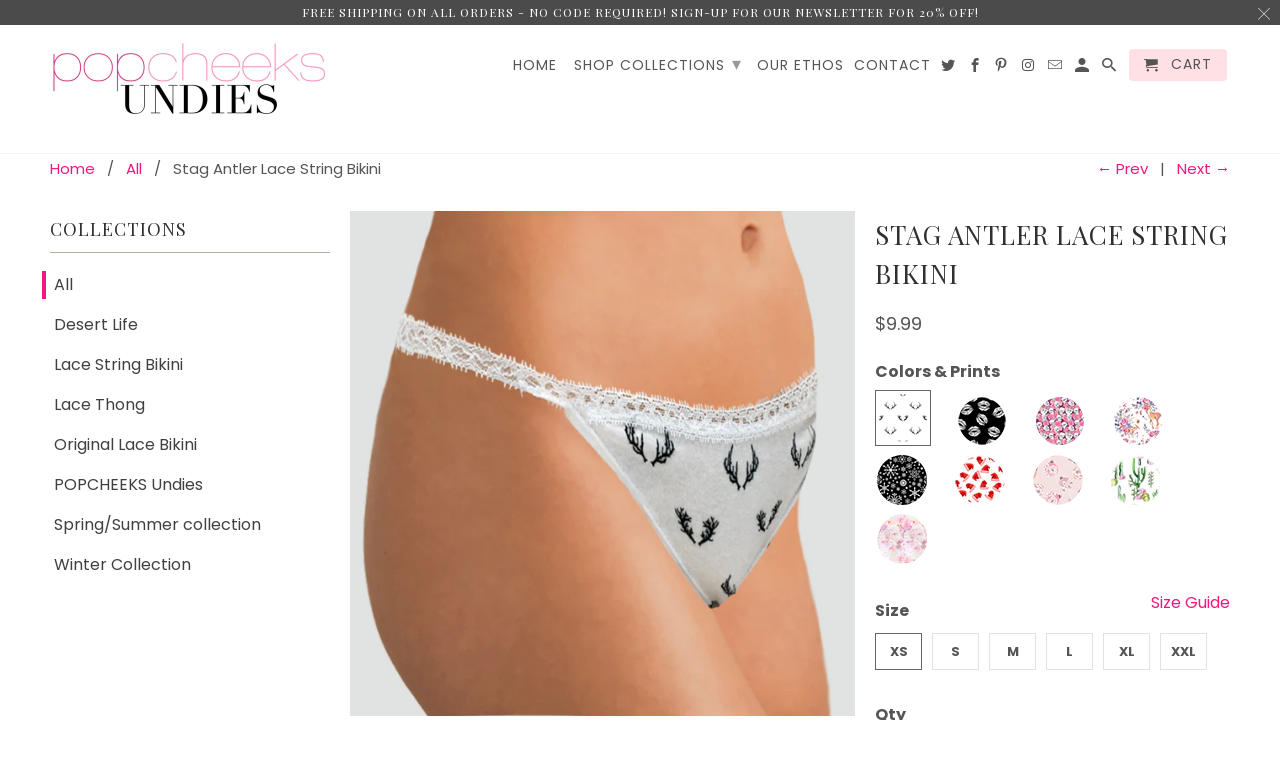

--- FILE ---
content_type: text/html; charset=utf-8
request_url: https://popcheeks.com/collections/all/products/stag-antler-lace-string-bikini
body_size: 22434
content:
<!DOCTYPE html>
<html lang="en">
  
<head>


<!-- SEO - All in One -->
<title>Popcheeks Undies - Pretty Printed Panties | Stag Antler Lace String Bikini</title>
<meta name="description" content="Popcheeks Undies pretty printed panties for all women from petites to plus underwear like XXL thongs | Stag Antler Lace String Bikini - Popcheeks" /> 
<meta name="keywords" content="womens underwear, woman underwear, women's underwear, womens panties, women cotton underwear, plus size underwear, lace underwear, Fall, Fall Collection, Lace String Bikini, meta-size-chart-lace-string-bikini-size-chart, Panties, spring, summer, Underwear, valentines" /> 
<meta name="robots" content="index"> 
<meta name="robots" content="follow">

 
<script type="application/ld+json">
{
	"@context": "http://schema.org",
	"@type": "Organization",
	"url": "http://popcheeks.com","logo": "https://cdn.shopify.com/s/files/1/2361/5101/t/17/assets/POPCHEEKS-Main-Logo-Website_800x800.jpg?3389","sameAs" : [
		"https://www.facebook.com/popcheeks/", "https://twitter.com/popcheeksusa", "https://www.instagram.com/popcheeksusa/", "https://www.pinterest.com/popcheeks/"
	]}
</script>

<script type="application/ld+json">
{
  "@context": "http://www.schema.org",
  "@type": "Store","name": "Popcheeks","url": "https://popcheeks.com","logo": "https://cdn.shopify.com/s/files/1/2361/5101/t/17/assets/POPCHEEKS-Main-Logo-Website_800x800.jpg?3389","image": "https://cdn.shopify.com/s/files/1/2361/5101/t/17/assets/POPCHEEKS-Main-Logo-Website_800x800.jpg?3389","description": "POPCHEEKS women's underwear is made for the modern woman. Get comfy cotton bikini panties & lace undies in white or curated beautiful & on-trend prints! Popcheeks Underwear moves with you throughout the day while making you feel sexy and confident. Pretty up your lingerie drawer with a pair of Popcheeks undies!","priceRange":"0 - 39"
,"telephone": "9728248754","address": {
    "@type": "PostalAddress","streetAddress": "3621 Overbrook Lane","addressLocality": "Houston","addressRegion": "Texas","postalCode": "77027","addressCountry": "United States"},"geo": {
    "@type": "GeoCoordinates",
    "latitude": "29.743738",
    "longitude": "-95.43390389999999"
  }}
</script> 
<script type="application/ld+json">
{
   "@context": "http://schema.org",
   "@type": "WebSite",
   "url": "https://popcheeks.com/",
   "potentialAction": {
     "@type": "SearchAction",
     "target": "https://popcheeks.com/search?q={search_term_string}",
     "query-input": "required name=search_term_string"
   }
}
</script> 
<script type="application/ld+json">
{
	"@context": "http://schema.org",
	"@type": "Product",
    "brand": {
		"@type": "Brand",
		"name": "Popcheeks"
	},
	"@id" : "https:\/\/popcheeks.com\/products\/stag-antler-lace-string-bikini",
	"sku": "1037",
	"description": "Popcheeks Undies pretty printed panties for all women from petites to plus underwear like XXL thongs | Stag Antler Lace String Bikini - Popcheeks",
	"url": "https:\/\/popcheeks.com\/products\/stag-antler-lace-string-bikini",
	"name": "Stag Antler Lace String Bikini","image": "https://popcheeks.com/cdn/shop/products/Stag-Front_grande.jpg?v=1613463780","offers": {
		"@type": "Offer",
		"url" :"https:\/\/popcheeks.com\/products\/stag-antler-lace-string-bikini",		
        "image": "https://popcheeks.com/cdn/shop/products/Stag-Front_grande.jpg?v=1613463780",		
        "sku" :"1037",
		"price": "9.99",
		"priceCurrency": "USD",
		"availability": "InStock"
	}}
</script> 
<!-- End - SEO - All in One -->

    
  <meta charset="utf-8">
    
  <meta http-equiv="cleartype" content="on">
    
  <meta name="robots" content="index,follow">

    

<link href="https://fonts.googleapis.com/css?family=Pinyon+Script" rel="stylesheet">
    <!-- Custom Fonts -->
    
      <link href="//fonts.googleapis.com/css?family=.|Karma:light,normal,bold|Playfair+Display:light,normal,bold|Poppins:light,normal,bold|Poppins:light,normal,bold|Poppins:light,normal,bold|Poppins:light,normal,bold" rel="stylesheet" type="text/css" />
    

    

<meta name="author" content="Popcheeks">
<meta property="og:url" content="https://popcheeks.com/products/stag-antler-lace-string-bikini">
<meta property="og:site_name" content="Popcheeks">


  <meta property="og:type" content="product">
  <meta property="og:title" content="Stag Antler Lace String Bikini">
  
    <meta property="og:image" content="http://popcheeks.com/cdn/shop/products/Stag-Front_600x.jpg?v=1613463780">
    <meta property="og:image:secure_url" content="https://popcheeks.com/cdn/shop/products/Stag-Front_600x.jpg?v=1613463780">
    
  
    <meta property="og:image" content="http://popcheeks.com/cdn/shop/products/IMG_2331_600x.jpg?v=1613463780">
    <meta property="og:image:secure_url" content="https://popcheeks.com/cdn/shop/products/IMG_2331_600x.jpg?v=1613463780">
    
  
    <meta property="og:image" content="http://popcheeks.com/cdn/shop/products/StagStringBack_600x.jpg?v=1613463780">
    <meta property="og:image:secure_url" content="https://popcheeks.com/cdn/shop/products/StagStringBack_600x.jpg?v=1613463780">
    
  
  <meta property="og:price:amount" content="9.99">
  <meta property="og:price:currency" content="USD">


  <meta property="og:description" content="▼Description Our sexier cousin of our Original Lace bikini, this lace string bikini provides cheeky coverage with that dare-me-not delicate string lace. Perfect for those desiring a cheekier look &amp;amp; feel. If our Original Lace Bikini is the all-American all star, this is the french counterpart: Sexy, bold, and never-">




  <meta name="twitter:site" content="@popcheeksusa">

<meta name="twitter:card" content="summary">

  <meta name="twitter:title" content="Stag Antler Lace String Bikini">
  <meta name="twitter:description" content="▼Description Our sexier cousin of our Original Lace bikini, this lace string bikini provides cheeky coverage with that dare-me-not delicate string lace. Perfect for those desiring a cheekier look &amp;amp; feel. If our Original Lace Bikini is the all-American all star, this is the french counterpart: Sexy, bold, and never-afraid of the unknown. Oh la la! Perfect for date night, everyday use, when Aunt flow comes to visit (if you know what I mean), or even maternity. An added bonus: they certainly pretty up your lingerie drawer! ◄Details Crafted from a SOFT, COMFY stretchy cotton fabric that moves with you during the day String Stretch Lace Waistband for the ultimate comfort and that lies SMOOTH for a flattering fit GORGEOUS lace trimming for a feminine look &amp;amp; feel Cotton gusset for the BEST feminine hygiene Low-rise Cheeky Coverage High-cut leg">
  <meta name="twitter:image" content="https://popcheeks.com/cdn/shop/products/Stag-Front_240x.jpg?v=1613463780">
  <meta name="twitter:image:width" content="240">
  <meta name="twitter:image:height" content="240">



    
      <link rel="prev" href="/collections/all/products/black-kisses-lace-thong">
    
    
      <link rel="next" href="/collections/all/products/santas-hat-lace-string-bikini">
    

    <!-- Mobile Specific Metas -->
    
  <meta name="HandheldFriendly" content="True">
    
  <meta name="MobileOptimized" content="320">
    
  <meta name="viewport" content="width=device-width,initial-scale=1">
    
  <meta name="theme-color" content="#ffffff">

    <!-- Stylesheets for Retina 4.4.0 -->
    <link href="//popcheeks.com/cdn/shop/t/17/assets/styles.scss.css?v=143395132643344526331671722140" rel="stylesheet" type="text/css" media="all" />
    <!--[if lte IE 9]>
      <link href="//popcheeks.com/cdn/shop/t/17/assets/ie.css?v=16370617434440559491539330943" rel="stylesheet" type="text/css" media="all" />
    <![endif]-->

    
      <link rel="shortcut icon" type="image/x-icon" href="//popcheeks.com/cdn/shop/files/POPCHEEKS2_32x32.png?v=1613739284">
    

    <link rel="canonical" href="https://popcheeks.com/products/stag-antler-lace-string-bikini" />

    

    <script src="//popcheeks.com/cdn/shop/t/17/assets/app.js?v=33412802797709744221541182028" type="text/javascript"></script>
    <script>window.performance && window.performance.mark && window.performance.mark('shopify.content_for_header.start');</script><meta id="shopify-digital-wallet" name="shopify-digital-wallet" content="/23615101/digital_wallets/dialog">
<meta name="shopify-checkout-api-token" content="c6fa93e5da82669b76a6b3baff28f6ea">
<meta id="in-context-paypal-metadata" data-shop-id="23615101" data-venmo-supported="false" data-environment="production" data-locale="en_US" data-paypal-v4="true" data-currency="USD">
<link rel="alternate" type="application/json+oembed" href="https://popcheeks.com/products/stag-antler-lace-string-bikini.oembed">
<script async="async" src="/checkouts/internal/preloads.js?locale=en-US"></script>
<link rel="preconnect" href="https://shop.app" crossorigin="anonymous">
<script async="async" src="https://shop.app/checkouts/internal/preloads.js?locale=en-US&shop_id=23615101" crossorigin="anonymous"></script>
<script id="apple-pay-shop-capabilities" type="application/json">{"shopId":23615101,"countryCode":"US","currencyCode":"USD","merchantCapabilities":["supports3DS"],"merchantId":"gid:\/\/shopify\/Shop\/23615101","merchantName":"Popcheeks","requiredBillingContactFields":["postalAddress","email"],"requiredShippingContactFields":["postalAddress","email"],"shippingType":"shipping","supportedNetworks":["visa","masterCard","amex","discover","elo","jcb"],"total":{"type":"pending","label":"Popcheeks","amount":"1.00"},"shopifyPaymentsEnabled":true,"supportsSubscriptions":true}</script>
<script id="shopify-features" type="application/json">{"accessToken":"c6fa93e5da82669b76a6b3baff28f6ea","betas":["rich-media-storefront-analytics"],"domain":"popcheeks.com","predictiveSearch":true,"shopId":23615101,"locale":"en"}</script>
<script>var Shopify = Shopify || {};
Shopify.shop = "popcheeks.myshopify.com";
Shopify.locale = "en";
Shopify.currency = {"active":"USD","rate":"1.0"};
Shopify.country = "US";
Shopify.theme = {"name":"TOPO WORKING 3","id":32915488871,"schema_name":"Retina","schema_version":"4.4.0","theme_store_id":601,"role":"main"};
Shopify.theme.handle = "null";
Shopify.theme.style = {"id":null,"handle":null};
Shopify.cdnHost = "popcheeks.com/cdn";
Shopify.routes = Shopify.routes || {};
Shopify.routes.root = "/";</script>
<script type="module">!function(o){(o.Shopify=o.Shopify||{}).modules=!0}(window);</script>
<script>!function(o){function n(){var o=[];function n(){o.push(Array.prototype.slice.apply(arguments))}return n.q=o,n}var t=o.Shopify=o.Shopify||{};t.loadFeatures=n(),t.autoloadFeatures=n()}(window);</script>
<script>
  window.ShopifyPay = window.ShopifyPay || {};
  window.ShopifyPay.apiHost = "shop.app\/pay";
  window.ShopifyPay.redirectState = null;
</script>
<script id="shop-js-analytics" type="application/json">{"pageType":"product"}</script>
<script defer="defer" async type="module" src="//popcheeks.com/cdn/shopifycloud/shop-js/modules/v2/client.init-shop-cart-sync_BT-GjEfc.en.esm.js"></script>
<script defer="defer" async type="module" src="//popcheeks.com/cdn/shopifycloud/shop-js/modules/v2/chunk.common_D58fp_Oc.esm.js"></script>
<script defer="defer" async type="module" src="//popcheeks.com/cdn/shopifycloud/shop-js/modules/v2/chunk.modal_xMitdFEc.esm.js"></script>
<script type="module">
  await import("//popcheeks.com/cdn/shopifycloud/shop-js/modules/v2/client.init-shop-cart-sync_BT-GjEfc.en.esm.js");
await import("//popcheeks.com/cdn/shopifycloud/shop-js/modules/v2/chunk.common_D58fp_Oc.esm.js");
await import("//popcheeks.com/cdn/shopifycloud/shop-js/modules/v2/chunk.modal_xMitdFEc.esm.js");

  window.Shopify.SignInWithShop?.initShopCartSync?.({"fedCMEnabled":true,"windoidEnabled":true});

</script>
<script>
  window.Shopify = window.Shopify || {};
  if (!window.Shopify.featureAssets) window.Shopify.featureAssets = {};
  window.Shopify.featureAssets['shop-js'] = {"shop-cart-sync":["modules/v2/client.shop-cart-sync_DZOKe7Ll.en.esm.js","modules/v2/chunk.common_D58fp_Oc.esm.js","modules/v2/chunk.modal_xMitdFEc.esm.js"],"init-fed-cm":["modules/v2/client.init-fed-cm_B6oLuCjv.en.esm.js","modules/v2/chunk.common_D58fp_Oc.esm.js","modules/v2/chunk.modal_xMitdFEc.esm.js"],"shop-cash-offers":["modules/v2/client.shop-cash-offers_D2sdYoxE.en.esm.js","modules/v2/chunk.common_D58fp_Oc.esm.js","modules/v2/chunk.modal_xMitdFEc.esm.js"],"shop-login-button":["modules/v2/client.shop-login-button_QeVjl5Y3.en.esm.js","modules/v2/chunk.common_D58fp_Oc.esm.js","modules/v2/chunk.modal_xMitdFEc.esm.js"],"pay-button":["modules/v2/client.pay-button_DXTOsIq6.en.esm.js","modules/v2/chunk.common_D58fp_Oc.esm.js","modules/v2/chunk.modal_xMitdFEc.esm.js"],"shop-button":["modules/v2/client.shop-button_DQZHx9pm.en.esm.js","modules/v2/chunk.common_D58fp_Oc.esm.js","modules/v2/chunk.modal_xMitdFEc.esm.js"],"avatar":["modules/v2/client.avatar_BTnouDA3.en.esm.js"],"init-windoid":["modules/v2/client.init-windoid_CR1B-cfM.en.esm.js","modules/v2/chunk.common_D58fp_Oc.esm.js","modules/v2/chunk.modal_xMitdFEc.esm.js"],"init-shop-for-new-customer-accounts":["modules/v2/client.init-shop-for-new-customer-accounts_C_vY_xzh.en.esm.js","modules/v2/client.shop-login-button_QeVjl5Y3.en.esm.js","modules/v2/chunk.common_D58fp_Oc.esm.js","modules/v2/chunk.modal_xMitdFEc.esm.js"],"init-shop-email-lookup-coordinator":["modules/v2/client.init-shop-email-lookup-coordinator_BI7n9ZSv.en.esm.js","modules/v2/chunk.common_D58fp_Oc.esm.js","modules/v2/chunk.modal_xMitdFEc.esm.js"],"init-shop-cart-sync":["modules/v2/client.init-shop-cart-sync_BT-GjEfc.en.esm.js","modules/v2/chunk.common_D58fp_Oc.esm.js","modules/v2/chunk.modal_xMitdFEc.esm.js"],"shop-toast-manager":["modules/v2/client.shop-toast-manager_DiYdP3xc.en.esm.js","modules/v2/chunk.common_D58fp_Oc.esm.js","modules/v2/chunk.modal_xMitdFEc.esm.js"],"init-customer-accounts":["modules/v2/client.init-customer-accounts_D9ZNqS-Q.en.esm.js","modules/v2/client.shop-login-button_QeVjl5Y3.en.esm.js","modules/v2/chunk.common_D58fp_Oc.esm.js","modules/v2/chunk.modal_xMitdFEc.esm.js"],"init-customer-accounts-sign-up":["modules/v2/client.init-customer-accounts-sign-up_iGw4briv.en.esm.js","modules/v2/client.shop-login-button_QeVjl5Y3.en.esm.js","modules/v2/chunk.common_D58fp_Oc.esm.js","modules/v2/chunk.modal_xMitdFEc.esm.js"],"shop-follow-button":["modules/v2/client.shop-follow-button_CqMgW2wH.en.esm.js","modules/v2/chunk.common_D58fp_Oc.esm.js","modules/v2/chunk.modal_xMitdFEc.esm.js"],"checkout-modal":["modules/v2/client.checkout-modal_xHeaAweL.en.esm.js","modules/v2/chunk.common_D58fp_Oc.esm.js","modules/v2/chunk.modal_xMitdFEc.esm.js"],"shop-login":["modules/v2/client.shop-login_D91U-Q7h.en.esm.js","modules/v2/chunk.common_D58fp_Oc.esm.js","modules/v2/chunk.modal_xMitdFEc.esm.js"],"lead-capture":["modules/v2/client.lead-capture_BJmE1dJe.en.esm.js","modules/v2/chunk.common_D58fp_Oc.esm.js","modules/v2/chunk.modal_xMitdFEc.esm.js"],"payment-terms":["modules/v2/client.payment-terms_Ci9AEqFq.en.esm.js","modules/v2/chunk.common_D58fp_Oc.esm.js","modules/v2/chunk.modal_xMitdFEc.esm.js"]};
</script>
<script>(function() {
  var isLoaded = false;
  function asyncLoad() {
    if (isLoaded) return;
    isLoaded = true;
    var urls = ["https:\/\/chimpstatic.com\/mcjs-connected\/js\/users\/c11ffffa8d276e91c1a302203\/dcabdd9f2fc2a6266f69cf530.js?shop=popcheeks.myshopify.com","https:\/\/formbuilder.hulkapps.com\/skeletopapp.js?shop=popcheeks.myshopify.com","https:\/\/www.buynowbutton.us\/apps\/buynowbutton\/assets\/js\/buynowbutton.js?shop=popcheeks.myshopify.com","https:\/\/chimpstatic.com\/mcjs-connected\/js\/users\/c11ffffa8d276e91c1a302203\/bb3084fc3cb3ad6578115c963.js?shop=popcheeks.myshopify.com","https:\/\/gcc.metizapps.com\/assets\/js\/app.js?shop=popcheeks.myshopify.com"];
    for (var i = 0; i < urls.length; i++) {
      var s = document.createElement('script');
      s.type = 'text/javascript';
      s.async = true;
      s.src = urls[i];
      var x = document.getElementsByTagName('script')[0];
      x.parentNode.insertBefore(s, x);
    }
  };
  if(window.attachEvent) {
    window.attachEvent('onload', asyncLoad);
  } else {
    window.addEventListener('load', asyncLoad, false);
  }
})();</script>
<script id="__st">var __st={"a":23615101,"offset":-21600,"reqid":"968f4be5-19af-478d-90bf-00e768d01820-1769306275","pageurl":"popcheeks.com\/collections\/all\/products\/stag-antler-lace-string-bikini","u":"a92dc945a632","p":"product","rtyp":"product","rid":1429169143911};</script>
<script>window.ShopifyPaypalV4VisibilityTracking = true;</script>
<script id="captcha-bootstrap">!function(){'use strict';const t='contact',e='account',n='new_comment',o=[[t,t],['blogs',n],['comments',n],[t,'customer']],c=[[e,'customer_login'],[e,'guest_login'],[e,'recover_customer_password'],[e,'create_customer']],r=t=>t.map((([t,e])=>`form[action*='/${t}']:not([data-nocaptcha='true']) input[name='form_type'][value='${e}']`)).join(','),a=t=>()=>t?[...document.querySelectorAll(t)].map((t=>t.form)):[];function s(){const t=[...o],e=r(t);return a(e)}const i='password',u='form_key',d=['recaptcha-v3-token','g-recaptcha-response','h-captcha-response',i],f=()=>{try{return window.sessionStorage}catch{return}},m='__shopify_v',_=t=>t.elements[u];function p(t,e,n=!1){try{const o=window.sessionStorage,c=JSON.parse(o.getItem(e)),{data:r}=function(t){const{data:e,action:n}=t;return t[m]||n?{data:e,action:n}:{data:t,action:n}}(c);for(const[e,n]of Object.entries(r))t.elements[e]&&(t.elements[e].value=n);n&&o.removeItem(e)}catch(o){console.error('form repopulation failed',{error:o})}}const l='form_type',E='cptcha';function T(t){t.dataset[E]=!0}const w=window,h=w.document,L='Shopify',v='ce_forms',y='captcha';let A=!1;((t,e)=>{const n=(g='f06e6c50-85a8-45c8-87d0-21a2b65856fe',I='https://cdn.shopify.com/shopifycloud/storefront-forms-hcaptcha/ce_storefront_forms_captcha_hcaptcha.v1.5.2.iife.js',D={infoText:'Protected by hCaptcha',privacyText:'Privacy',termsText:'Terms'},(t,e,n)=>{const o=w[L][v],c=o.bindForm;if(c)return c(t,g,e,D).then(n);var r;o.q.push([[t,g,e,D],n]),r=I,A||(h.body.append(Object.assign(h.createElement('script'),{id:'captcha-provider',async:!0,src:r})),A=!0)});var g,I,D;w[L]=w[L]||{},w[L][v]=w[L][v]||{},w[L][v].q=[],w[L][y]=w[L][y]||{},w[L][y].protect=function(t,e){n(t,void 0,e),T(t)},Object.freeze(w[L][y]),function(t,e,n,w,h,L){const[v,y,A,g]=function(t,e,n){const i=e?o:[],u=t?c:[],d=[...i,...u],f=r(d),m=r(i),_=r(d.filter((([t,e])=>n.includes(e))));return[a(f),a(m),a(_),s()]}(w,h,L),I=t=>{const e=t.target;return e instanceof HTMLFormElement?e:e&&e.form},D=t=>v().includes(t);t.addEventListener('submit',(t=>{const e=I(t);if(!e)return;const n=D(e)&&!e.dataset.hcaptchaBound&&!e.dataset.recaptchaBound,o=_(e),c=g().includes(e)&&(!o||!o.value);(n||c)&&t.preventDefault(),c&&!n&&(function(t){try{if(!f())return;!function(t){const e=f();if(!e)return;const n=_(t);if(!n)return;const o=n.value;o&&e.removeItem(o)}(t);const e=Array.from(Array(32),(()=>Math.random().toString(36)[2])).join('');!function(t,e){_(t)||t.append(Object.assign(document.createElement('input'),{type:'hidden',name:u})),t.elements[u].value=e}(t,e),function(t,e){const n=f();if(!n)return;const o=[...t.querySelectorAll(`input[type='${i}']`)].map((({name:t})=>t)),c=[...d,...o],r={};for(const[a,s]of new FormData(t).entries())c.includes(a)||(r[a]=s);n.setItem(e,JSON.stringify({[m]:1,action:t.action,data:r}))}(t,e)}catch(e){console.error('failed to persist form',e)}}(e),e.submit())}));const S=(t,e)=>{t&&!t.dataset[E]&&(n(t,e.some((e=>e===t))),T(t))};for(const o of['focusin','change'])t.addEventListener(o,(t=>{const e=I(t);D(e)&&S(e,y())}));const B=e.get('form_key'),M=e.get(l),P=B&&M;t.addEventListener('DOMContentLoaded',(()=>{const t=y();if(P)for(const e of t)e.elements[l].value===M&&p(e,B);[...new Set([...A(),...v().filter((t=>'true'===t.dataset.shopifyCaptcha))])].forEach((e=>S(e,t)))}))}(h,new URLSearchParams(w.location.search),n,t,e,['guest_login'])})(!0,!0)}();</script>
<script integrity="sha256-4kQ18oKyAcykRKYeNunJcIwy7WH5gtpwJnB7kiuLZ1E=" data-source-attribution="shopify.loadfeatures" defer="defer" src="//popcheeks.com/cdn/shopifycloud/storefront/assets/storefront/load_feature-a0a9edcb.js" crossorigin="anonymous"></script>
<script crossorigin="anonymous" defer="defer" src="//popcheeks.com/cdn/shopifycloud/storefront/assets/shopify_pay/storefront-65b4c6d7.js?v=20250812"></script>
<script data-source-attribution="shopify.dynamic_checkout.dynamic.init">var Shopify=Shopify||{};Shopify.PaymentButton=Shopify.PaymentButton||{isStorefrontPortableWallets:!0,init:function(){window.Shopify.PaymentButton.init=function(){};var t=document.createElement("script");t.src="https://popcheeks.com/cdn/shopifycloud/portable-wallets/latest/portable-wallets.en.js",t.type="module",document.head.appendChild(t)}};
</script>
<script data-source-attribution="shopify.dynamic_checkout.buyer_consent">
  function portableWalletsHideBuyerConsent(e){var t=document.getElementById("shopify-buyer-consent"),n=document.getElementById("shopify-subscription-policy-button");t&&n&&(t.classList.add("hidden"),t.setAttribute("aria-hidden","true"),n.removeEventListener("click",e))}function portableWalletsShowBuyerConsent(e){var t=document.getElementById("shopify-buyer-consent"),n=document.getElementById("shopify-subscription-policy-button");t&&n&&(t.classList.remove("hidden"),t.removeAttribute("aria-hidden"),n.addEventListener("click",e))}window.Shopify?.PaymentButton&&(window.Shopify.PaymentButton.hideBuyerConsent=portableWalletsHideBuyerConsent,window.Shopify.PaymentButton.showBuyerConsent=portableWalletsShowBuyerConsent);
</script>
<script data-source-attribution="shopify.dynamic_checkout.cart.bootstrap">document.addEventListener("DOMContentLoaded",(function(){function t(){return document.querySelector("shopify-accelerated-checkout-cart, shopify-accelerated-checkout")}if(t())Shopify.PaymentButton.init();else{new MutationObserver((function(e,n){t()&&(Shopify.PaymentButton.init(),n.disconnect())})).observe(document.body,{childList:!0,subtree:!0})}}));
</script>
<link id="shopify-accelerated-checkout-styles" rel="stylesheet" media="screen" href="https://popcheeks.com/cdn/shopifycloud/portable-wallets/latest/accelerated-checkout-backwards-compat.css" crossorigin="anonymous">
<style id="shopify-accelerated-checkout-cart">
        #shopify-buyer-consent {
  margin-top: 1em;
  display: inline-block;
  width: 100%;
}

#shopify-buyer-consent.hidden {
  display: none;
}

#shopify-subscription-policy-button {
  background: none;
  border: none;
  padding: 0;
  text-decoration: underline;
  font-size: inherit;
  cursor: pointer;
}

#shopify-subscription-policy-button::before {
  box-shadow: none;
}

      </style>

<script>window.performance && window.performance.mark && window.performance.mark('shopify.content_for_header.end');</script>

    <noscript>
      <style>
        .lazyload--mirage+.transition-helper {
          display: none;
        }
        .image__fallback {
          width: 100vw;
          display: block !important;
          max-width: 100vw !important;
          margin-bottom: 0;
        }
        .no-js-only {
          display: inherit !important;
        }
        .icon-cart.cart-button {
          display: none;
        }
        .lazyload {
          opacity: 1;
          -webkit-filter: blur(0);
          filter: blur(0);
        }
        .animate_right,
        .animate_left,
        .animate_up,
        .animate_down {
          opacity: 1;
        }
        .flexslider .slides>li {
          display: block;
        }
        .product_section .product_form {
          opacity: 1;
        }
        .multi_select,
        form .select {
          display: block !important;
        }
        .swatch_options {
          display: none;
        }
        .primary_logo {
          display: block;
        }
      </style>
    </noscript>
  <!--Gem_Page_Header_Script-->
<!-- "snippets/gem-app-header-scripts.liquid" was not rendered, the associated app was uninstalled -->
<!--End_Gem_Page_Header_Script-->
<!-- BEGIN INSERT CODE HEADER -->

  <meta name="google-site-verification" content="xWiTtD5f6AH2gGF-k37eP7NLLusE1oB_L5o4amWlN9o" />
<!-- END INSERT CODE HEADER -->
<!-- BEGIN app block: shopify://apps/smart-seo/blocks/smartseo/7b0a6064-ca2e-4392-9a1d-8c43c942357b --><meta name="smart-seo-integrated" content="true" /><!-- metatagsSavedToSEOFields:  --><!-- BEGIN app snippet: smartseo.custom.schemas.jsonld --><!-- END app snippet --><!-- BEGIN app snippet: smartseo.product.metatags --><!-- product_seo_template_metafield:  --><title>Stag Antler Lace String Bikini - Popcheeks</title>
<meta name="description" content=" ▼Description Our sexier cousin of our Original Lace bikini, this lace string bikini provides cheeky coverage with that dare-me-not delicate string lace. Perfect for those desiring a cheekier look &amp; feel. If our Original Lace Bikini is the all-American all star, this is the french counterpart..." />
<meta name="smartseo-timestamp" content="16717475522571248" /><!-- END app snippet --><!-- BEGIN app snippet: smartseo.product.jsonld -->


<!--JSON-LD data generated by Smart SEO-->
<script type="application/ld+json">
    {
        "@context": "https://schema.org/",
        "@type":"ProductGroup","productGroupID": "1429169143911",
        "url": "https://popcheeks.com/products/stag-antler-lace-string-bikini",
        "name": "Stag Antler Lace String Bikini",
        "image": "https://popcheeks.com/cdn/shop/products/Stag-Front.jpg?v=1613463780",
        "description": "▼DescriptionOur sexier cousin of our Original Lace bikini, this lace string bikini provides cheeky coverage with that dare-me-not delicate string lace. Perfect for those desiring a cheekier look &amp; feel. If our Original Lace Bikini is the all-American all star, this is the french counterpart: ...",
        "brand": {
            "@type": "Brand",
            "name": "Popcheeks"
        },
        "sku": "1037",
        "mpn": "1037",
        "weight": "0.02lb","variesBy": ["Size"],
        "hasVariant": [
                {
                    "@type": "Product",
                        "name": "Stag Antler Lace String Bikini - XS",      
                        "description": "▼DescriptionOur sexier cousin of our Original Lace bikini, this lace string bikini provides cheeky coverage with that dare-me-not delicate string lace. Perfect for those desiring a cheekier look &amp; feel. If our Original Lace Bikini is the all-American all star, this is the french counterpart: ...","image": "https://popcheeks.com/cdn/shop/products/Stag-Front.jpg?v=1613463780",
                        "sku": "1037",
                      

                      
                        "Size": "XS",
                      
                    
                    "offers": {
                        "@type": "Offer",
                            "priceCurrency": "USD",
                            "price": "9.99",
                            "priceValidUntil": "2026-04-24",
                            "availability": "https://schema.org/InStock",
                            "itemCondition": "https://schema.org/NewCondition",
                            "url": "https://popcheeks.com/products/stag-antler-lace-string-bikini?variant=12669231235175",
                            "seller": {
    "@context": "https://schema.org",
    "@type": "Organization",
    "name": "Popcheeks",
    "description": "POPCHEEKS women&#39;s underwear is made for the modern woman. Get comfy cotton bikini panties &amp; lace undies in white or curated beautiful &amp; on-trend prints! Popcheeks Underwear moves with you throughout the day while making you feel sexy and confident. Pretty up your lingerie drawer with a pair of Popcheeks undies!"}
                    }
                },
                {
                    "@type": "Product",
                        "name": "Stag Antler Lace String Bikini - S",      
                        "description": "▼DescriptionOur sexier cousin of our Original Lace bikini, this lace string bikini provides cheeky coverage with that dare-me-not delicate string lace. Perfect for those desiring a cheekier look &amp; feel. If our Original Lace Bikini is the all-American all star, this is the french counterpart: ...","image": "https://popcheeks.com/cdn/shop/products/Stag-Front.jpg?v=1613463780",
                        "sku": "1038",
                      

                      
                        "Size": "S",
                      
                    
                    "offers": {
                        "@type": "Offer",
                            "priceCurrency": "USD",
                            "price": "9.99",
                            "priceValidUntil": "2026-04-24",
                            "availability": "https://schema.org/InStock",
                            "itemCondition": "https://schema.org/NewCondition",
                            "url": "https://popcheeks.com/products/stag-antler-lace-string-bikini?variant=12669231267943",
                            "seller": {
    "@context": "https://schema.org",
    "@type": "Organization",
    "name": "Popcheeks",
    "description": "POPCHEEKS women&#39;s underwear is made for the modern woman. Get comfy cotton bikini panties &amp; lace undies in white or curated beautiful &amp; on-trend prints! Popcheeks Underwear moves with you throughout the day while making you feel sexy and confident. Pretty up your lingerie drawer with a pair of Popcheeks undies!"}
                    }
                },
                {
                    "@type": "Product",
                        "name": "Stag Antler Lace String Bikini - M",      
                        "description": "▼DescriptionOur sexier cousin of our Original Lace bikini, this lace string bikini provides cheeky coverage with that dare-me-not delicate string lace. Perfect for those desiring a cheekier look &amp; feel. If our Original Lace Bikini is the all-American all star, this is the french counterpart: ...","image": "https://popcheeks.com/cdn/shop/products/Stag-Front.jpg?v=1613463780",
                        "sku": "1039",
                      

                      
                        "Size": "M",
                      
                    
                    "offers": {
                        "@type": "Offer",
                            "priceCurrency": "USD",
                            "price": "9.99",
                            "priceValidUntil": "2026-04-24",
                            "availability": "https://schema.org/InStock",
                            "itemCondition": "https://schema.org/NewCondition",
                            "url": "https://popcheeks.com/products/stag-antler-lace-string-bikini?variant=12669231300711",
                            "seller": {
    "@context": "https://schema.org",
    "@type": "Organization",
    "name": "Popcheeks",
    "description": "POPCHEEKS women&#39;s underwear is made for the modern woman. Get comfy cotton bikini panties &amp; lace undies in white or curated beautiful &amp; on-trend prints! Popcheeks Underwear moves with you throughout the day while making you feel sexy and confident. Pretty up your lingerie drawer with a pair of Popcheeks undies!"}
                    }
                },
                {
                    "@type": "Product",
                        "name": "Stag Antler Lace String Bikini - L",      
                        "description": "▼DescriptionOur sexier cousin of our Original Lace bikini, this lace string bikini provides cheeky coverage with that dare-me-not delicate string lace. Perfect for those desiring a cheekier look &amp; feel. If our Original Lace Bikini is the all-American all star, this is the french counterpart: ...","image": "https://popcheeks.com/cdn/shop/products/Stag-Front.jpg?v=1613463780",
                        "sku": "1040",
                      

                      
                        "Size": "L",
                      
                    
                    "offers": {
                        "@type": "Offer",
                            "priceCurrency": "USD",
                            "price": "9.99",
                            "priceValidUntil": "2026-04-24",
                            "availability": "https://schema.org/InStock",
                            "itemCondition": "https://schema.org/NewCondition",
                            "url": "https://popcheeks.com/products/stag-antler-lace-string-bikini?variant=12669231333479",
                            "seller": {
    "@context": "https://schema.org",
    "@type": "Organization",
    "name": "Popcheeks",
    "description": "POPCHEEKS women&#39;s underwear is made for the modern woman. Get comfy cotton bikini panties &amp; lace undies in white or curated beautiful &amp; on-trend prints! Popcheeks Underwear moves with you throughout the day while making you feel sexy and confident. Pretty up your lingerie drawer with a pair of Popcheeks undies!"}
                    }
                },
                {
                    "@type": "Product",
                        "name": "Stag Antler Lace String Bikini - XL",      
                        "description": "▼DescriptionOur sexier cousin of our Original Lace bikini, this lace string bikini provides cheeky coverage with that dare-me-not delicate string lace. Perfect for those desiring a cheekier look &amp; feel. If our Original Lace Bikini is the all-American all star, this is the french counterpart: ...","image": "https://popcheeks.com/cdn/shop/products/Stag-Front.jpg?v=1613463780",
                        "sku": "1041",
                      

                      
                        "Size": "XL",
                      
                    
                    "offers": {
                        "@type": "Offer",
                            "priceCurrency": "USD",
                            "price": "9.99",
                            "priceValidUntil": "2026-04-24",
                            "availability": "https://schema.org/InStock",
                            "itemCondition": "https://schema.org/NewCondition",
                            "url": "https://popcheeks.com/products/stag-antler-lace-string-bikini?variant=12669231366247",
                            "seller": {
    "@context": "https://schema.org",
    "@type": "Organization",
    "name": "Popcheeks",
    "description": "POPCHEEKS women&#39;s underwear is made for the modern woman. Get comfy cotton bikini panties &amp; lace undies in white or curated beautiful &amp; on-trend prints! Popcheeks Underwear moves with you throughout the day while making you feel sexy and confident. Pretty up your lingerie drawer with a pair of Popcheeks undies!"}
                    }
                },
                {
                    "@type": "Product",
                        "name": "Stag Antler Lace String Bikini - XXL",      
                        "description": "▼DescriptionOur sexier cousin of our Original Lace bikini, this lace string bikini provides cheeky coverage with that dare-me-not delicate string lace. Perfect for those desiring a cheekier look &amp; feel. If our Original Lace Bikini is the all-American all star, this is the french counterpart: ...","image": "https://popcheeks.com/cdn/shop/products/Stag-Front.jpg?v=1613463780",
                        "sku": "1042",
                      

                      
                        "Size": "XXL",
                      
                    
                    "offers": {
                        "@type": "Offer",
                            "priceCurrency": "USD",
                            "price": "9.99",
                            "priceValidUntil": "2026-04-24",
                            "availability": "https://schema.org/InStock",
                            "itemCondition": "https://schema.org/NewCondition",
                            "url": "https://popcheeks.com/products/stag-antler-lace-string-bikini?variant=12669231399015",
                            "seller": {
    "@context": "https://schema.org",
    "@type": "Organization",
    "name": "Popcheeks",
    "description": "POPCHEEKS women&#39;s underwear is made for the modern woman. Get comfy cotton bikini panties &amp; lace undies in white or curated beautiful &amp; on-trend prints! Popcheeks Underwear moves with you throughout the day while making you feel sexy and confident. Pretty up your lingerie drawer with a pair of Popcheeks undies!"}
                    }
                }
        ]}
</script><!-- END app snippet --><!-- BEGIN app snippet: smartseo.breadcrumbs.jsonld --><!--JSON-LD data generated by Smart SEO-->
<script type="application/ld+json">
    {
        "@context": "https://schema.org",
        "@type": "BreadcrumbList",
        "itemListElement": [
            {
                "@type": "ListItem",
                "position": 1,
                "item": {
                    "@type": "Website",
                    "@id": "https://popcheeks.com",
                    "name": "Home"
                }
            },
            {
                "@type": "ListItem",
                "position": 2,
                "item": {
                    "@type": "CollectionPage",
                    "@id": "https://popcheeks.com/collections/all",
                    "name": "All"
                }
            },
            {
                "@type": "ListItem",
                "position": 3,
                "item": {
                    "@type": "WebPage",
                    "@id": "https://popcheeks.com/collections/all/products/stag-antler-lace-string-bikini",
                    "name": "Stag Antler Lace String Bikini"
                }
            }
        ]
    }
</script><!-- END app snippet --><!-- END app block --><link href="https://monorail-edge.shopifysvc.com" rel="dns-prefetch">
<script>(function(){if ("sendBeacon" in navigator && "performance" in window) {try {var session_token_from_headers = performance.getEntriesByType('navigation')[0].serverTiming.find(x => x.name == '_s').description;} catch {var session_token_from_headers = undefined;}var session_cookie_matches = document.cookie.match(/_shopify_s=([^;]*)/);var session_token_from_cookie = session_cookie_matches && session_cookie_matches.length === 2 ? session_cookie_matches[1] : "";var session_token = session_token_from_headers || session_token_from_cookie || "";function handle_abandonment_event(e) {var entries = performance.getEntries().filter(function(entry) {return /monorail-edge.shopifysvc.com/.test(entry.name);});if (!window.abandonment_tracked && entries.length === 0) {window.abandonment_tracked = true;var currentMs = Date.now();var navigation_start = performance.timing.navigationStart;var payload = {shop_id: 23615101,url: window.location.href,navigation_start,duration: currentMs - navigation_start,session_token,page_type: "product"};window.navigator.sendBeacon("https://monorail-edge.shopifysvc.com/v1/produce", JSON.stringify({schema_id: "online_store_buyer_site_abandonment/1.1",payload: payload,metadata: {event_created_at_ms: currentMs,event_sent_at_ms: currentMs}}));}}window.addEventListener('pagehide', handle_abandonment_event);}}());</script>
<script id="web-pixels-manager-setup">(function e(e,d,r,n,o){if(void 0===o&&(o={}),!Boolean(null===(a=null===(i=window.Shopify)||void 0===i?void 0:i.analytics)||void 0===a?void 0:a.replayQueue)){var i,a;window.Shopify=window.Shopify||{};var t=window.Shopify;t.analytics=t.analytics||{};var s=t.analytics;s.replayQueue=[],s.publish=function(e,d,r){return s.replayQueue.push([e,d,r]),!0};try{self.performance.mark("wpm:start")}catch(e){}var l=function(){var e={modern:/Edge?\/(1{2}[4-9]|1[2-9]\d|[2-9]\d{2}|\d{4,})\.\d+(\.\d+|)|Firefox\/(1{2}[4-9]|1[2-9]\d|[2-9]\d{2}|\d{4,})\.\d+(\.\d+|)|Chrom(ium|e)\/(9{2}|\d{3,})\.\d+(\.\d+|)|(Maci|X1{2}).+ Version\/(15\.\d+|(1[6-9]|[2-9]\d|\d{3,})\.\d+)([,.]\d+|)( \(\w+\)|)( Mobile\/\w+|) Safari\/|Chrome.+OPR\/(9{2}|\d{3,})\.\d+\.\d+|(CPU[ +]OS|iPhone[ +]OS|CPU[ +]iPhone|CPU IPhone OS|CPU iPad OS)[ +]+(15[._]\d+|(1[6-9]|[2-9]\d|\d{3,})[._]\d+)([._]\d+|)|Android:?[ /-](13[3-9]|1[4-9]\d|[2-9]\d{2}|\d{4,})(\.\d+|)(\.\d+|)|Android.+Firefox\/(13[5-9]|1[4-9]\d|[2-9]\d{2}|\d{4,})\.\d+(\.\d+|)|Android.+Chrom(ium|e)\/(13[3-9]|1[4-9]\d|[2-9]\d{2}|\d{4,})\.\d+(\.\d+|)|SamsungBrowser\/([2-9]\d|\d{3,})\.\d+/,legacy:/Edge?\/(1[6-9]|[2-9]\d|\d{3,})\.\d+(\.\d+|)|Firefox\/(5[4-9]|[6-9]\d|\d{3,})\.\d+(\.\d+|)|Chrom(ium|e)\/(5[1-9]|[6-9]\d|\d{3,})\.\d+(\.\d+|)([\d.]+$|.*Safari\/(?![\d.]+ Edge\/[\d.]+$))|(Maci|X1{2}).+ Version\/(10\.\d+|(1[1-9]|[2-9]\d|\d{3,})\.\d+)([,.]\d+|)( \(\w+\)|)( Mobile\/\w+|) Safari\/|Chrome.+OPR\/(3[89]|[4-9]\d|\d{3,})\.\d+\.\d+|(CPU[ +]OS|iPhone[ +]OS|CPU[ +]iPhone|CPU IPhone OS|CPU iPad OS)[ +]+(10[._]\d+|(1[1-9]|[2-9]\d|\d{3,})[._]\d+)([._]\d+|)|Android:?[ /-](13[3-9]|1[4-9]\d|[2-9]\d{2}|\d{4,})(\.\d+|)(\.\d+|)|Mobile Safari.+OPR\/([89]\d|\d{3,})\.\d+\.\d+|Android.+Firefox\/(13[5-9]|1[4-9]\d|[2-9]\d{2}|\d{4,})\.\d+(\.\d+|)|Android.+Chrom(ium|e)\/(13[3-9]|1[4-9]\d|[2-9]\d{2}|\d{4,})\.\d+(\.\d+|)|Android.+(UC? ?Browser|UCWEB|U3)[ /]?(15\.([5-9]|\d{2,})|(1[6-9]|[2-9]\d|\d{3,})\.\d+)\.\d+|SamsungBrowser\/(5\.\d+|([6-9]|\d{2,})\.\d+)|Android.+MQ{2}Browser\/(14(\.(9|\d{2,})|)|(1[5-9]|[2-9]\d|\d{3,})(\.\d+|))(\.\d+|)|K[Aa][Ii]OS\/(3\.\d+|([4-9]|\d{2,})\.\d+)(\.\d+|)/},d=e.modern,r=e.legacy,n=navigator.userAgent;return n.match(d)?"modern":n.match(r)?"legacy":"unknown"}(),u="modern"===l?"modern":"legacy",c=(null!=n?n:{modern:"",legacy:""})[u],f=function(e){return[e.baseUrl,"/wpm","/b",e.hashVersion,"modern"===e.buildTarget?"m":"l",".js"].join("")}({baseUrl:d,hashVersion:r,buildTarget:u}),m=function(e){var d=e.version,r=e.bundleTarget,n=e.surface,o=e.pageUrl,i=e.monorailEndpoint;return{emit:function(e){var a=e.status,t=e.errorMsg,s=(new Date).getTime(),l=JSON.stringify({metadata:{event_sent_at_ms:s},events:[{schema_id:"web_pixels_manager_load/3.1",payload:{version:d,bundle_target:r,page_url:o,status:a,surface:n,error_msg:t},metadata:{event_created_at_ms:s}}]});if(!i)return console&&console.warn&&console.warn("[Web Pixels Manager] No Monorail endpoint provided, skipping logging."),!1;try{return self.navigator.sendBeacon.bind(self.navigator)(i,l)}catch(e){}var u=new XMLHttpRequest;try{return u.open("POST",i,!0),u.setRequestHeader("Content-Type","text/plain"),u.send(l),!0}catch(e){return console&&console.warn&&console.warn("[Web Pixels Manager] Got an unhandled error while logging to Monorail."),!1}}}}({version:r,bundleTarget:l,surface:e.surface,pageUrl:self.location.href,monorailEndpoint:e.monorailEndpoint});try{o.browserTarget=l,function(e){var d=e.src,r=e.async,n=void 0===r||r,o=e.onload,i=e.onerror,a=e.sri,t=e.scriptDataAttributes,s=void 0===t?{}:t,l=document.createElement("script"),u=document.querySelector("head"),c=document.querySelector("body");if(l.async=n,l.src=d,a&&(l.integrity=a,l.crossOrigin="anonymous"),s)for(var f in s)if(Object.prototype.hasOwnProperty.call(s,f))try{l.dataset[f]=s[f]}catch(e){}if(o&&l.addEventListener("load",o),i&&l.addEventListener("error",i),u)u.appendChild(l);else{if(!c)throw new Error("Did not find a head or body element to append the script");c.appendChild(l)}}({src:f,async:!0,onload:function(){if(!function(){var e,d;return Boolean(null===(d=null===(e=window.Shopify)||void 0===e?void 0:e.analytics)||void 0===d?void 0:d.initialized)}()){var d=window.webPixelsManager.init(e)||void 0;if(d){var r=window.Shopify.analytics;r.replayQueue.forEach((function(e){var r=e[0],n=e[1],o=e[2];d.publishCustomEvent(r,n,o)})),r.replayQueue=[],r.publish=d.publishCustomEvent,r.visitor=d.visitor,r.initialized=!0}}},onerror:function(){return m.emit({status:"failed",errorMsg:"".concat(f," has failed to load")})},sri:function(e){var d=/^sha384-[A-Za-z0-9+/=]+$/;return"string"==typeof e&&d.test(e)}(c)?c:"",scriptDataAttributes:o}),m.emit({status:"loading"})}catch(e){m.emit({status:"failed",errorMsg:(null==e?void 0:e.message)||"Unknown error"})}}})({shopId: 23615101,storefrontBaseUrl: "https://popcheeks.com",extensionsBaseUrl: "https://extensions.shopifycdn.com/cdn/shopifycloud/web-pixels-manager",monorailEndpoint: "https://monorail-edge.shopifysvc.com/unstable/produce_batch",surface: "storefront-renderer",enabledBetaFlags: ["2dca8a86"],webPixelsConfigList: [{"id":"34701415","eventPayloadVersion":"v1","runtimeContext":"LAX","scriptVersion":"1","type":"CUSTOM","privacyPurposes":["MARKETING"],"name":"Meta pixel (migrated)"},{"id":"53346407","eventPayloadVersion":"v1","runtimeContext":"LAX","scriptVersion":"1","type":"CUSTOM","privacyPurposes":["ANALYTICS"],"name":"Google Analytics tag (migrated)"},{"id":"shopify-app-pixel","configuration":"{}","eventPayloadVersion":"v1","runtimeContext":"STRICT","scriptVersion":"0450","apiClientId":"shopify-pixel","type":"APP","privacyPurposes":["ANALYTICS","MARKETING"]},{"id":"shopify-custom-pixel","eventPayloadVersion":"v1","runtimeContext":"LAX","scriptVersion":"0450","apiClientId":"shopify-pixel","type":"CUSTOM","privacyPurposes":["ANALYTICS","MARKETING"]}],isMerchantRequest: false,initData: {"shop":{"name":"Popcheeks","paymentSettings":{"currencyCode":"USD"},"myshopifyDomain":"popcheeks.myshopify.com","countryCode":"US","storefrontUrl":"https:\/\/popcheeks.com"},"customer":null,"cart":null,"checkout":null,"productVariants":[{"price":{"amount":9.99,"currencyCode":"USD"},"product":{"title":"Stag Antler Lace String Bikini","vendor":"Popcheeks","id":"1429169143911","untranslatedTitle":"Stag Antler Lace String Bikini","url":"\/products\/stag-antler-lace-string-bikini","type":"Underwear"},"id":"12669231235175","image":{"src":"\/\/popcheeks.com\/cdn\/shop\/products\/Stag-Front.jpg?v=1613463780"},"sku":"1037","title":"XS","untranslatedTitle":"XS"},{"price":{"amount":9.99,"currencyCode":"USD"},"product":{"title":"Stag Antler Lace String Bikini","vendor":"Popcheeks","id":"1429169143911","untranslatedTitle":"Stag Antler Lace String Bikini","url":"\/products\/stag-antler-lace-string-bikini","type":"Underwear"},"id":"12669231267943","image":{"src":"\/\/popcheeks.com\/cdn\/shop\/products\/Stag-Front.jpg?v=1613463780"},"sku":"1038","title":"S","untranslatedTitle":"S"},{"price":{"amount":9.99,"currencyCode":"USD"},"product":{"title":"Stag Antler Lace String Bikini","vendor":"Popcheeks","id":"1429169143911","untranslatedTitle":"Stag Antler Lace String Bikini","url":"\/products\/stag-antler-lace-string-bikini","type":"Underwear"},"id":"12669231300711","image":{"src":"\/\/popcheeks.com\/cdn\/shop\/products\/Stag-Front.jpg?v=1613463780"},"sku":"1039","title":"M","untranslatedTitle":"M"},{"price":{"amount":9.99,"currencyCode":"USD"},"product":{"title":"Stag Antler Lace String Bikini","vendor":"Popcheeks","id":"1429169143911","untranslatedTitle":"Stag Antler Lace String Bikini","url":"\/products\/stag-antler-lace-string-bikini","type":"Underwear"},"id":"12669231333479","image":{"src":"\/\/popcheeks.com\/cdn\/shop\/products\/Stag-Front.jpg?v=1613463780"},"sku":"1040","title":"L","untranslatedTitle":"L"},{"price":{"amount":9.99,"currencyCode":"USD"},"product":{"title":"Stag Antler Lace String Bikini","vendor":"Popcheeks","id":"1429169143911","untranslatedTitle":"Stag Antler Lace String Bikini","url":"\/products\/stag-antler-lace-string-bikini","type":"Underwear"},"id":"12669231366247","image":{"src":"\/\/popcheeks.com\/cdn\/shop\/products\/Stag-Front.jpg?v=1613463780"},"sku":"1041","title":"XL","untranslatedTitle":"XL"},{"price":{"amount":9.99,"currencyCode":"USD"},"product":{"title":"Stag Antler Lace String Bikini","vendor":"Popcheeks","id":"1429169143911","untranslatedTitle":"Stag Antler Lace String Bikini","url":"\/products\/stag-antler-lace-string-bikini","type":"Underwear"},"id":"12669231399015","image":{"src":"\/\/popcheeks.com\/cdn\/shop\/products\/Stag-Front.jpg?v=1613463780"},"sku":"1042","title":"XXL","untranslatedTitle":"XXL"}],"purchasingCompany":null},},"https://popcheeks.com/cdn","fcfee988w5aeb613cpc8e4bc33m6693e112",{"modern":"","legacy":""},{"shopId":"23615101","storefrontBaseUrl":"https:\/\/popcheeks.com","extensionBaseUrl":"https:\/\/extensions.shopifycdn.com\/cdn\/shopifycloud\/web-pixels-manager","surface":"storefront-renderer","enabledBetaFlags":"[\"2dca8a86\"]","isMerchantRequest":"false","hashVersion":"fcfee988w5aeb613cpc8e4bc33m6693e112","publish":"custom","events":"[[\"page_viewed\",{}],[\"product_viewed\",{\"productVariant\":{\"price\":{\"amount\":9.99,\"currencyCode\":\"USD\"},\"product\":{\"title\":\"Stag Antler Lace String Bikini\",\"vendor\":\"Popcheeks\",\"id\":\"1429169143911\",\"untranslatedTitle\":\"Stag Antler Lace String Bikini\",\"url\":\"\/products\/stag-antler-lace-string-bikini\",\"type\":\"Underwear\"},\"id\":\"12669231235175\",\"image\":{\"src\":\"\/\/popcheeks.com\/cdn\/shop\/products\/Stag-Front.jpg?v=1613463780\"},\"sku\":\"1037\",\"title\":\"XS\",\"untranslatedTitle\":\"XS\"}}]]"});</script><script>
  window.ShopifyAnalytics = window.ShopifyAnalytics || {};
  window.ShopifyAnalytics.meta = window.ShopifyAnalytics.meta || {};
  window.ShopifyAnalytics.meta.currency = 'USD';
  var meta = {"product":{"id":1429169143911,"gid":"gid:\/\/shopify\/Product\/1429169143911","vendor":"Popcheeks","type":"Underwear","handle":"stag-antler-lace-string-bikini","variants":[{"id":12669231235175,"price":999,"name":"Stag Antler Lace String Bikini - XS","public_title":"XS","sku":"1037"},{"id":12669231267943,"price":999,"name":"Stag Antler Lace String Bikini - S","public_title":"S","sku":"1038"},{"id":12669231300711,"price":999,"name":"Stag Antler Lace String Bikini - M","public_title":"M","sku":"1039"},{"id":12669231333479,"price":999,"name":"Stag Antler Lace String Bikini - L","public_title":"L","sku":"1040"},{"id":12669231366247,"price":999,"name":"Stag Antler Lace String Bikini - XL","public_title":"XL","sku":"1041"},{"id":12669231399015,"price":999,"name":"Stag Antler Lace String Bikini - XXL","public_title":"XXL","sku":"1042"}],"remote":false},"page":{"pageType":"product","resourceType":"product","resourceId":1429169143911,"requestId":"968f4be5-19af-478d-90bf-00e768d01820-1769306275"}};
  for (var attr in meta) {
    window.ShopifyAnalytics.meta[attr] = meta[attr];
  }
</script>
<script class="analytics">
  (function () {
    var customDocumentWrite = function(content) {
      var jquery = null;

      if (window.jQuery) {
        jquery = window.jQuery;
      } else if (window.Checkout && window.Checkout.$) {
        jquery = window.Checkout.$;
      }

      if (jquery) {
        jquery('body').append(content);
      }
    };

    var hasLoggedConversion = function(token) {
      if (token) {
        return document.cookie.indexOf('loggedConversion=' + token) !== -1;
      }
      return false;
    }

    var setCookieIfConversion = function(token) {
      if (token) {
        var twoMonthsFromNow = new Date(Date.now());
        twoMonthsFromNow.setMonth(twoMonthsFromNow.getMonth() + 2);

        document.cookie = 'loggedConversion=' + token + '; expires=' + twoMonthsFromNow;
      }
    }

    var trekkie = window.ShopifyAnalytics.lib = window.trekkie = window.trekkie || [];
    if (trekkie.integrations) {
      return;
    }
    trekkie.methods = [
      'identify',
      'page',
      'ready',
      'track',
      'trackForm',
      'trackLink'
    ];
    trekkie.factory = function(method) {
      return function() {
        var args = Array.prototype.slice.call(arguments);
        args.unshift(method);
        trekkie.push(args);
        return trekkie;
      };
    };
    for (var i = 0; i < trekkie.methods.length; i++) {
      var key = trekkie.methods[i];
      trekkie[key] = trekkie.factory(key);
    }
    trekkie.load = function(config) {
      trekkie.config = config || {};
      trekkie.config.initialDocumentCookie = document.cookie;
      var first = document.getElementsByTagName('script')[0];
      var script = document.createElement('script');
      script.type = 'text/javascript';
      script.onerror = function(e) {
        var scriptFallback = document.createElement('script');
        scriptFallback.type = 'text/javascript';
        scriptFallback.onerror = function(error) {
                var Monorail = {
      produce: function produce(monorailDomain, schemaId, payload) {
        var currentMs = new Date().getTime();
        var event = {
          schema_id: schemaId,
          payload: payload,
          metadata: {
            event_created_at_ms: currentMs,
            event_sent_at_ms: currentMs
          }
        };
        return Monorail.sendRequest("https://" + monorailDomain + "/v1/produce", JSON.stringify(event));
      },
      sendRequest: function sendRequest(endpointUrl, payload) {
        // Try the sendBeacon API
        if (window && window.navigator && typeof window.navigator.sendBeacon === 'function' && typeof window.Blob === 'function' && !Monorail.isIos12()) {
          var blobData = new window.Blob([payload], {
            type: 'text/plain'
          });

          if (window.navigator.sendBeacon(endpointUrl, blobData)) {
            return true;
          } // sendBeacon was not successful

        } // XHR beacon

        var xhr = new XMLHttpRequest();

        try {
          xhr.open('POST', endpointUrl);
          xhr.setRequestHeader('Content-Type', 'text/plain');
          xhr.send(payload);
        } catch (e) {
          console.log(e);
        }

        return false;
      },
      isIos12: function isIos12() {
        return window.navigator.userAgent.lastIndexOf('iPhone; CPU iPhone OS 12_') !== -1 || window.navigator.userAgent.lastIndexOf('iPad; CPU OS 12_') !== -1;
      }
    };
    Monorail.produce('monorail-edge.shopifysvc.com',
      'trekkie_storefront_load_errors/1.1',
      {shop_id: 23615101,
      theme_id: 32915488871,
      app_name: "storefront",
      context_url: window.location.href,
      source_url: "//popcheeks.com/cdn/s/trekkie.storefront.8d95595f799fbf7e1d32231b9a28fd43b70c67d3.min.js"});

        };
        scriptFallback.async = true;
        scriptFallback.src = '//popcheeks.com/cdn/s/trekkie.storefront.8d95595f799fbf7e1d32231b9a28fd43b70c67d3.min.js';
        first.parentNode.insertBefore(scriptFallback, first);
      };
      script.async = true;
      script.src = '//popcheeks.com/cdn/s/trekkie.storefront.8d95595f799fbf7e1d32231b9a28fd43b70c67d3.min.js';
      first.parentNode.insertBefore(script, first);
    };
    trekkie.load(
      {"Trekkie":{"appName":"storefront","development":false,"defaultAttributes":{"shopId":23615101,"isMerchantRequest":null,"themeId":32915488871,"themeCityHash":"4443277811200286016","contentLanguage":"en","currency":"USD","eventMetadataId":"1667346e-afe8-45ac-872c-a4e1f514c8fd"},"isServerSideCookieWritingEnabled":true,"monorailRegion":"shop_domain","enabledBetaFlags":["65f19447"]},"Session Attribution":{},"S2S":{"facebookCapiEnabled":false,"source":"trekkie-storefront-renderer","apiClientId":580111}}
    );

    var loaded = false;
    trekkie.ready(function() {
      if (loaded) return;
      loaded = true;

      window.ShopifyAnalytics.lib = window.trekkie;

      var originalDocumentWrite = document.write;
      document.write = customDocumentWrite;
      try { window.ShopifyAnalytics.merchantGoogleAnalytics.call(this); } catch(error) {};
      document.write = originalDocumentWrite;

      window.ShopifyAnalytics.lib.page(null,{"pageType":"product","resourceType":"product","resourceId":1429169143911,"requestId":"968f4be5-19af-478d-90bf-00e768d01820-1769306275","shopifyEmitted":true});

      var match = window.location.pathname.match(/checkouts\/(.+)\/(thank_you|post_purchase)/)
      var token = match? match[1]: undefined;
      if (!hasLoggedConversion(token)) {
        setCookieIfConversion(token);
        window.ShopifyAnalytics.lib.track("Viewed Product",{"currency":"USD","variantId":12669231235175,"productId":1429169143911,"productGid":"gid:\/\/shopify\/Product\/1429169143911","name":"Stag Antler Lace String Bikini - XS","price":"9.99","sku":"1037","brand":"Popcheeks","variant":"XS","category":"Underwear","nonInteraction":true,"remote":false},undefined,undefined,{"shopifyEmitted":true});
      window.ShopifyAnalytics.lib.track("monorail:\/\/trekkie_storefront_viewed_product\/1.1",{"currency":"USD","variantId":12669231235175,"productId":1429169143911,"productGid":"gid:\/\/shopify\/Product\/1429169143911","name":"Stag Antler Lace String Bikini - XS","price":"9.99","sku":"1037","brand":"Popcheeks","variant":"XS","category":"Underwear","nonInteraction":true,"remote":false,"referer":"https:\/\/popcheeks.com\/collections\/all\/products\/stag-antler-lace-string-bikini"});
      }
    });


        var eventsListenerScript = document.createElement('script');
        eventsListenerScript.async = true;
        eventsListenerScript.src = "//popcheeks.com/cdn/shopifycloud/storefront/assets/shop_events_listener-3da45d37.js";
        document.getElementsByTagName('head')[0].appendChild(eventsListenerScript);

})();</script>
  <script>
  if (!window.ga || (window.ga && typeof window.ga !== 'function')) {
    window.ga = function ga() {
      (window.ga.q = window.ga.q || []).push(arguments);
      if (window.Shopify && window.Shopify.analytics && typeof window.Shopify.analytics.publish === 'function') {
        window.Shopify.analytics.publish("ga_stub_called", {}, {sendTo: "google_osp_migration"});
      }
      console.error("Shopify's Google Analytics stub called with:", Array.from(arguments), "\nSee https://help.shopify.com/manual/promoting-marketing/pixels/pixel-migration#google for more information.");
    };
    if (window.Shopify && window.Shopify.analytics && typeof window.Shopify.analytics.publish === 'function') {
      window.Shopify.analytics.publish("ga_stub_initialized", {}, {sendTo: "google_osp_migration"});
    }
  }
</script>
<script
  defer
  src="https://popcheeks.com/cdn/shopifycloud/perf-kit/shopify-perf-kit-3.0.4.min.js"
  data-application="storefront-renderer"
  data-shop-id="23615101"
  data-render-region="gcp-us-central1"
  data-page-type="product"
  data-theme-instance-id="32915488871"
  data-theme-name="Retina"
  data-theme-version="4.4.0"
  data-monorail-region="shop_domain"
  data-resource-timing-sampling-rate="10"
  data-shs="true"
  data-shs-beacon="true"
  data-shs-export-with-fetch="true"
  data-shs-logs-sample-rate="1"
  data-shs-beacon-endpoint="https://popcheeks.com/api/collect"
></script>
</head>
  
  <body class="product "
    data-money-format="${{amount}}">
    <div id="content_wrapper">

      <div id="shopify-section-header" class="shopify-section header-section">
  <div class="promo_banner_mobile">
    
      <p>Free shipping on all orders - no code required! Sign-up for our newsletter for 20% off!</p>
    
    <div class="icon-close"></div>
  </div>


<div id="header" class="mobile-header mobile-sticky-header--true" data-search-enabled="true">
  <a href="#nav" class="icon-menu" aria-haspopup="true" aria-label="Menu" role="nav"><span>Menu</span></a>
  
  <a href="#cart" class="icon-cart cart-button right"><span>0</span></a>
</div>

  <div class="container mobile_logo logo-below">
    <div class="logo">
      <a href="https://popcheeks.com" title="Popcheeks">
        
          <img src="//popcheeks.com/cdn/shop/files/LogoSocial5V2_280x@2x.jpg?v=1613744643" alt="Popcheeks" />
        
      </a>
    </div>
  </div>


<div class="hidden">
  <div id="nav">
    <ul>
      
        
          <li ><a href="/">Home</a></li>
        
      
        
          <li >
            
              <a href="/pages/collections">Shop Collections</a>
            
            <ul>
              
                
                  <li ><a href="/collections/all">All Collections</a></li>
                
              
                
                  <li ><a href="/collections/fallcollection">Fall+Winter Collection</a></li>
                
              
                
                  <li ><a href="/collections/lace-string-bikini">Dare-Me-Not String Bikini</a></li>
                
              
                
                  <li ><a href="/collections/original-lace-bikini">All-American Classic Bikini</a></li>
                
              
                
                  <li ><a href="/collections/lace-thong">Superstar Lace Thong</a></li>
                
              
                
                  <li ><a href="/collections/desert-life">Desert Life Lifestyle Collection</a></li>
                
              
            </ul>
          </li>
        
      
        
          <li ><a href="/pages/our-ethos">Our Ethos</a></li>
        
      
        
          <li ><a href="/pages/contact">Contact</a></li>
        
      
      
        
          <li>
            <a href="/account/login" id="customer_login_link">My Account</a>
          </li>
        
      
      
    </ul>
  </div>

  <form action="/checkout" method="post" id="cart">
    <ul data-money-format="${{amount}}" data-shop-currency="USD" data-shop-name="Popcheeks">
      <li class="mm-subtitle"><a class="mm-subclose continue" href="#cart">Continue Shopping</a></li>

      
        <li class="mm-label empty_cart"><a href="/cart">Your Cart is Empty</a></li>
      
    </ul>
  </form>
</div>


<div class="header default-header mm-fixed-top Fixed behind-menu--false header_bar js-no-change">

  
    <div class="promo_banner show-promo--true">
      
        <p>Free shipping on all orders - no code required! Sign-up for our newsletter for 20% off!</p>
      
      <div class="icon-close"></div>
    </div>
  

  <div class="container">
    <div class="four columns logo" data-secondary-logo>
      <a href="https://popcheeks.com" title="Popcheeks">
        
          <img src="//popcheeks.com/cdn/shop/files/LogoSocial5V2_280x@2x.jpg?v=1613744643" alt="Popcheeks" class="primary_logo" />

          
            <img src="//popcheeks.com/cdn/shop/files/LogoSocial5V2_280x@2x.jpg?v=1613744643" alt="Popcheeks" class="secondary_logo" />
          
        
      </a>
    </div>

    <div class="twelve columns nav mobile_hidden">
      <ul class="menu" role="navigation">
        
        
          
            <li>
              <a href="/" class="top-link ">Home</a>
            </li>
          
        
          

            
            
            
            

            <li class="sub-menu" aria-haspopup="true" aria-expanded="false">
              <a href="/pages/collections" class="dropdown-link ">Shop Collections
              <span class="arrow">▾</span></a>
              <div class="dropdown  ">
                <ul>
                  
                  
                  
                    
                    <li><a href="/collections/all">All Collections</a></li>
                    

                    
                  
                    
                    <li><a href="/collections/fallcollection">Fall+Winter Collection</a></li>
                    

                    
                  
                    
                    <li><a href="/collections/lace-string-bikini">Dare-Me-Not String Bikini</a></li>
                    

                    
                  
                    
                    <li><a href="/collections/original-lace-bikini">All-American Classic Bikini</a></li>
                    

                    
                  
                    
                    <li><a href="/collections/lace-thong">Superstar Lace Thong</a></li>
                    

                    
                  
                    
                    <li><a href="/collections/desert-life">Desert Life Lifestyle Collection</a></li>
                    

                    
                  
                </ul>
              </div>
            </li>
          
        
          
            <li>
              <a href="/pages/our-ethos" class="top-link ">Our Ethos</a>
            </li>
          
        
          
            <li>
              <a href="/pages/contact" class="top-link ">Contact</a>
            </li>
          
        

        
          <span class="js-social-icons">
            
  <li class="twitter"><a href="https://twitter.com/popcheeksusa" title="Popcheeks on Twitter" rel="me" target="_blank"><span class="icon-twitter"></span></a></li>



  <li class="facebook"><a href="https://www.facebook.com/popcheeks/" title="Popcheeks on Facebook" rel="me" target="_blank"><span class="icon-facebook"></span></a></li>









  <li class="pinterest"><a href="https://www.pinterest.com/popcheeks/" title="Popcheeks on Pinterest" rel="me" target="_blank"><span class="icon-pinterest"></span></a></li>







  <li class="instagram"><a href="https://www.instagram.com/popcheeksusa/" title="Popcheeks on Instagram" rel="me" target="_blank"><span class="icon-instagram"></span></a></li>







  <li class="email"><a href="mailto:popcheeksusa@gmail.com" title="Email Popcheeks" rel="me" target="_blank"><span class="icon-email"></span></a></li>


          </span>
        

        
          <li>
            <a href="/account" title="My Account " class="icon-account"></a>
          </li>
        
        
          <li>
            <a href="/search" title="Search" class="icon-search" id="search-toggle"></a>
          </li>
        
        
        <li>
          <a href="#cart" class="icon-cart cart-button"> <span>Cart</span></a>
          <a href="#cart" class="icon-cart cart-button no-js-only"> <span>Cart</span></a>
        </li>
      </ul>
    </div>
  </div>
</div>

<style>
  div.content.container,
  .shopify-section:first-child .banner-section.container.wide_display--false {
    padding: 95px 0 0 0;
  }

  .logo a {
    display: block;
    max-width: 280px;
    padding-top: 0px;
  }

  
    .nav ul.menu {
      padding-top: 5px;
    }
  

  

  @media only screen and (max-width: 767px) {
    .main_content_area {
      padding-top: 0;
      
    }

    div.content.container,
    .shopify-section:first-child .banner-section.container.wide_display--false {
      padding: 0;
    }
  }

  .header .promo_banner,
  .promo_banner_mobile {
    background-color: #4c4b4c;
  }
  .header .promo_banner p,
  .promo_banner_mobile p {
    color: #ffffff;
  }
  .header .promo_banner a,
  .header .promo_banner a:hover,
  .promo_banner_mobile a,
  .promo_banner_mobile a:hover {
    color: #ffffff;
  }

  .header .promo_banner .icon-close,
  .promo_banner .icon-close,
  .promo_banner_mobile .icon-close {
    color: #ffffff;
  }

  

</style>


</div>

      <div class="main_content_area content container">
        

<div id="shopify-section-product-template" class="shopify-section product-template-section">

<div class="sixteen columns">
  <div class="clearfix breadcrumb">
    <div class="right mobile_hidden">
      
        
        <a href="/collections/all/products/black-kisses-lace-thong" title="">&larr; Prev</a>
        &nbsp; | &nbsp;
      

      
        
        <a href="/collections/all/products/santas-hat-lace-string-bikini" title="">Next &rarr;</a>
      
    </div>

    
      <div class="breadcrumb_text" itemscope itemtype="http://schema.org/BreadcrumbList">
        <span itemprop="itemListElement" itemscope itemtype="http://schema.org/ListItem"><a href="https://popcheeks.com" title="Popcheeks" itemprop="item"><span itemprop="name">Home</span></a></span>
        &nbsp; / &nbsp;
        <span itemprop="itemListElement" itemscope itemtype="http://schema.org/ListItem">
          
            <a href="/collections/all" title="All" itemprop="item"><span itemprop="name">All</span></a>
          
        </span>
        &nbsp; / &nbsp;
        Stag Antler Lace String Bikini
      </div>
    
  </div>
</div>





  


  <div class="sidebar four columns toggle-all--false">
    
      <div >
        
          <h4 class="toggle" aria-haspopup="true" aria-expanded="false"><span>+</span>Collections</h4>
          <ul class="blog_list toggle_list">
            
              
                <li class="active"><a href="/collections/all" title="All">All</a></li>
              
            
              
                <li ><a href="/collections/desert-life" title="Desert Life">Desert Life</a></li>
              
            
              
            
              
                <li ><a href="/collections/lace-string-bikini" title="Lace String Bikini">Lace String Bikini</a></li>
              
            
              
                <li ><a href="/collections/lace-thong" title="Lace Thong">Lace Thong</a></li>
              
            
              
                <li ><a href="/collections/original-lace-bikini" title="Original Lace Bikini">Original Lace Bikini</a></li>
              
            
              
                <li ><a href="/collections/popcheeks-panties" title="POPCHEEKS Undies">POPCHEEKS Undies</a></li>
              
            
              
                <li ><a href="/collections/spring-summer-collection" title="Spring/Summer collection">Spring/Summer collection</a></li>
              
            
              
                <li ><a href="/collections/fallcollection" title="Winter Collection">Winter Collection</a></li>
              
            
          </ul>

        
      </div>
    
  </div>


  <div class="twelve columns">
    <div class="product-1429169143911">


  <div class="section product_section clearfix thumbnail_position--bottom-thumbnails  product_slideshow_animation--slide product_images_position--left"
       data-thumbnail="bottom-thumbnails"
       data-slideshow-animation="slide"
       data-slideshow-speed="6"
       itemscope itemtype="http://schema.org/Product">

     
       <div class="seven columns alpha">
         

<div class="flexslider product_gallery product-1429169143911-gallery product_slider">
  <ul class="slides">
    
      

      <li data-thumb="//popcheeks.com/cdn/shop/products/Stag-Front_400x400.jpg?v=1613463780" data-title="Stag Antler Lace String Bikini - Popcheeks">
        
          <a href="//popcheeks.com/cdn/shop/products/Stag-Front_2048x.jpg?v=1613463780" class="fancybox" rel="group" data-fancybox-group="1429169143911" title="Stag Antler Lace String Bikini - Popcheeks">
            <div class="image__container" style=" max-width:1000px; ">
              <img  src="//popcheeks.com/cdn/shop/products/Stag-Front_300x.jpg?v=1613463780"
                    alt=""
                    class="lazyload lazyload--mirage cloudzoom featured_image"
                    style=" max-width:1000px;"
                    data-image-id="7320468848743"
                    data-index="0"
                    data-cloudzoom="zoomImage: '//popcheeks.com/cdn/shop/products/Stag-Front_2048x.jpg?v=1613463780', tintColor: '#ffffff', zoomPosition: 'inside', zoomOffsetX: 0, touchStartDelay: 250, lazyLoadZoom: true"
                    data-sizes="auto"
                    data-src="//popcheeks.com/cdn/shop/products/Stag-Front_2048x.jpg?v=1613463780"
                    data-srcset=" //popcheeks.com/cdn/shop/products/Stag-Front_2048x.jpg?v=1613463780 2048w,
                                  //popcheeks.com/cdn/shop/products/Stag-Front_1600x.jpg?v=1613463780 1600w,
                                  //popcheeks.com/cdn/shop/products/Stag-Front_1200x.jpg?v=1613463780 1200w,
                                  //popcheeks.com/cdn/shop/products/Stag-Front_1000x.jpg?v=1613463780 1000w,
                                  //popcheeks.com/cdn/shop/products/Stag-Front_800x.jpg?v=1613463780 800w,
                                  //popcheeks.com/cdn/shop/products/Stag-Front_600x.jpg?v=1613463780 600w,
                                  //popcheeks.com/cdn/shop/products/Stag-Front_400x.jpg?v=1613463780 400w"
                  />
                <div class="transition-helper">
                </div>
            </div>
          </a>
        
      </li>
    
      

      <li data-thumb="//popcheeks.com/cdn/shop/products/IMG_2331_400x400.jpg?v=1613463780" data-title="Stag Antler Lace String Bikini - Popcheeks">
        
          <a href="//popcheeks.com/cdn/shop/products/IMG_2331_2048x.jpg?v=1613463780" class="fancybox" rel="group" data-fancybox-group="1429169143911" title="Stag Antler Lace String Bikini - Popcheeks">
            <div class="image__container" style=" max-width:1024px; ">
              <img  src="//popcheeks.com/cdn/shop/products/IMG_2331_300x.jpg?v=1613463780"
                    alt=""
                    class="lazyload lazyload--mirage cloudzoom "
                    style=" max-width:1024px;"
                    data-image-id="3947389059175"
                    data-index="1"
                    data-cloudzoom="zoomImage: '//popcheeks.com/cdn/shop/products/IMG_2331_2048x.jpg?v=1613463780', tintColor: '#ffffff', zoomPosition: 'inside', zoomOffsetX: 0, touchStartDelay: 250, lazyLoadZoom: true"
                    data-sizes="auto"
                    data-src="//popcheeks.com/cdn/shop/products/IMG_2331_2048x.jpg?v=1613463780"
                    data-srcset=" //popcheeks.com/cdn/shop/products/IMG_2331_2048x.jpg?v=1613463780 2048w,
                                  //popcheeks.com/cdn/shop/products/IMG_2331_1600x.jpg?v=1613463780 1600w,
                                  //popcheeks.com/cdn/shop/products/IMG_2331_1200x.jpg?v=1613463780 1200w,
                                  //popcheeks.com/cdn/shop/products/IMG_2331_1000x.jpg?v=1613463780 1000w,
                                  //popcheeks.com/cdn/shop/products/IMG_2331_800x.jpg?v=1613463780 800w,
                                  //popcheeks.com/cdn/shop/products/IMG_2331_600x.jpg?v=1613463780 600w,
                                  //popcheeks.com/cdn/shop/products/IMG_2331_400x.jpg?v=1613463780 400w"
                  />
                <div class="transition-helper">
                </div>
            </div>
          </a>
        
      </li>
    
      

      <li data-thumb="//popcheeks.com/cdn/shop/products/StagStringBack_400x400.jpg?v=1613463780" data-title="Stag Antler Lace String Bikini - Popcheeks">
        
          <a href="//popcheeks.com/cdn/shop/products/StagStringBack_2048x.jpg?v=1613463780" class="fancybox" rel="group" data-fancybox-group="1429169143911" title="Stag Antler Lace String Bikini - Popcheeks">
            <div class="image__container" style=" max-width:1019px; ">
              <img  src="//popcheeks.com/cdn/shop/products/StagStringBack_300x.jpg?v=1613463780"
                    alt=""
                    class="lazyload lazyload--mirage cloudzoom "
                    style=" max-width:1019px;"
                    data-image-id="3924177977447"
                    data-index="2"
                    data-cloudzoom="zoomImage: '//popcheeks.com/cdn/shop/products/StagStringBack_2048x.jpg?v=1613463780', tintColor: '#ffffff', zoomPosition: 'inside', zoomOffsetX: 0, touchStartDelay: 250, lazyLoadZoom: true"
                    data-sizes="auto"
                    data-src="//popcheeks.com/cdn/shop/products/StagStringBack_2048x.jpg?v=1613463780"
                    data-srcset=" //popcheeks.com/cdn/shop/products/StagStringBack_2048x.jpg?v=1613463780 2048w,
                                  //popcheeks.com/cdn/shop/products/StagStringBack_1600x.jpg?v=1613463780 1600w,
                                  //popcheeks.com/cdn/shop/products/StagStringBack_1200x.jpg?v=1613463780 1200w,
                                  //popcheeks.com/cdn/shop/products/StagStringBack_1000x.jpg?v=1613463780 1000w,
                                  //popcheeks.com/cdn/shop/products/StagStringBack_800x.jpg?v=1613463780 800w,
                                  //popcheeks.com/cdn/shop/products/StagStringBack_600x.jpg?v=1613463780 600w,
                                  //popcheeks.com/cdn/shop/products/StagStringBack_400x.jpg?v=1613463780 400w"
                  />
                <div class="transition-helper">
                </div>
            </div>
          </a>
        
      </li>
    
      

      <li data-thumb="//popcheeks.com/cdn/shop/products/UNADJUSTEDNONRAW_thumb_650_400x400.jpg?v=1613463780" data-title="Stag Antler Lace String Bikini - Popcheeks">
        
          <a href="//popcheeks.com/cdn/shop/products/UNADJUSTEDNONRAW_thumb_650_2048x.jpg?v=1613463780" class="fancybox" rel="group" data-fancybox-group="1429169143911" title="Stag Antler Lace String Bikini - Popcheeks">
            <div class="image__container" style=" max-width:1024px; ">
              <img  src="//popcheeks.com/cdn/shop/products/UNADJUSTEDNONRAW_thumb_650_300x.jpg?v=1613463780"
                    alt=""
                    class="lazyload lazyload--mirage cloudzoom "
                    style=" max-width:1024px;"
                    data-image-id="7320466489447"
                    data-index="3"
                    data-cloudzoom="zoomImage: '//popcheeks.com/cdn/shop/products/UNADJUSTEDNONRAW_thumb_650_2048x.jpg?v=1613463780', tintColor: '#ffffff', zoomPosition: 'inside', zoomOffsetX: 0, touchStartDelay: 250, lazyLoadZoom: true"
                    data-sizes="auto"
                    data-src="//popcheeks.com/cdn/shop/products/UNADJUSTEDNONRAW_thumb_650_2048x.jpg?v=1613463780"
                    data-srcset=" //popcheeks.com/cdn/shop/products/UNADJUSTEDNONRAW_thumb_650_2048x.jpg?v=1613463780 2048w,
                                  //popcheeks.com/cdn/shop/products/UNADJUSTEDNONRAW_thumb_650_1600x.jpg?v=1613463780 1600w,
                                  //popcheeks.com/cdn/shop/products/UNADJUSTEDNONRAW_thumb_650_1200x.jpg?v=1613463780 1200w,
                                  //popcheeks.com/cdn/shop/products/UNADJUSTEDNONRAW_thumb_650_1000x.jpg?v=1613463780 1000w,
                                  //popcheeks.com/cdn/shop/products/UNADJUSTEDNONRAW_thumb_650_800x.jpg?v=1613463780 800w,
                                  //popcheeks.com/cdn/shop/products/UNADJUSTEDNONRAW_thumb_650_600x.jpg?v=1613463780 600w,
                                  //popcheeks.com/cdn/shop/products/UNADJUSTEDNONRAW_thumb_650_400x.jpg?v=1613463780 400w"
                  />
                <div class="transition-helper">
                </div>
            </div>
          </a>
        
      </li>
    
      

      <li data-thumb="//popcheeks.com/cdn/shop/products/AntlerRackSOFI_dd99f6db-979a-4b0e-9fa2-e88a41de1e4e_400x400.jpg?v=1613463780" data-title="Stag Antler Lace String Bikini - Popcheeks">
        
          <a href="//popcheeks.com/cdn/shop/products/AntlerRackSOFI_dd99f6db-979a-4b0e-9fa2-e88a41de1e4e_2048x.jpg?v=1613463780" class="fancybox" rel="group" data-fancybox-group="1429169143911" title="Stag Antler Lace String Bikini - Popcheeks">
            <div class="image__container" style=" max-width:600px; ">
              <img  src="//popcheeks.com/cdn/shop/products/AntlerRackSOFI_dd99f6db-979a-4b0e-9fa2-e88a41de1e4e_300x.jpg?v=1613463780"
                    alt=""
                    class="lazyload lazyload--mirage cloudzoom "
                    style=" max-width:600px;"
                    data-image-id="3884139315303"
                    data-index="4"
                    data-cloudzoom="zoomImage: '//popcheeks.com/cdn/shop/products/AntlerRackSOFI_dd99f6db-979a-4b0e-9fa2-e88a41de1e4e_2048x.jpg?v=1613463780', tintColor: '#ffffff', zoomPosition: 'inside', zoomOffsetX: 0, touchStartDelay: 250, lazyLoadZoom: true"
                    data-sizes="auto"
                    data-src="//popcheeks.com/cdn/shop/products/AntlerRackSOFI_dd99f6db-979a-4b0e-9fa2-e88a41de1e4e_2048x.jpg?v=1613463780"
                    data-srcset=" //popcheeks.com/cdn/shop/products/AntlerRackSOFI_dd99f6db-979a-4b0e-9fa2-e88a41de1e4e_2048x.jpg?v=1613463780 2048w,
                                  //popcheeks.com/cdn/shop/products/AntlerRackSOFI_dd99f6db-979a-4b0e-9fa2-e88a41de1e4e_1600x.jpg?v=1613463780 1600w,
                                  //popcheeks.com/cdn/shop/products/AntlerRackSOFI_dd99f6db-979a-4b0e-9fa2-e88a41de1e4e_1200x.jpg?v=1613463780 1200w,
                                  //popcheeks.com/cdn/shop/products/AntlerRackSOFI_dd99f6db-979a-4b0e-9fa2-e88a41de1e4e_1000x.jpg?v=1613463780 1000w,
                                  //popcheeks.com/cdn/shop/products/AntlerRackSOFI_dd99f6db-979a-4b0e-9fa2-e88a41de1e4e_800x.jpg?v=1613463780 800w,
                                  //popcheeks.com/cdn/shop/products/AntlerRackSOFI_dd99f6db-979a-4b0e-9fa2-e88a41de1e4e_600x.jpg?v=1613463780 600w,
                                  //popcheeks.com/cdn/shop/products/AntlerRackSOFI_dd99f6db-979a-4b0e-9fa2-e88a41de1e4e_400x.jpg?v=1613463780 400w"
                  />
                <div class="transition-helper">
                </div>
            </div>
          </a>
        
      </li>
    
  </ul>
</div>
        </div>
     

     <div class="five columns omega">

      
      
      <h1 class="product_name" itemprop="name">Stag Antler Lace String Bikini</h1>

      
        <span class="shopify-product-reviews-badge" data-id="1429169143911"></span>
      

       

      

      
        <p class="modal_price" itemprop="offers" itemscope itemtype="http://schema.org/Offer">
          <meta itemprop="priceCurrency" content="USD" />
          <meta itemprop="seller" content="Popcheeks" />
          <link itemprop="availability" href="http://schema.org/InStock">
          <meta itemprop="itemCondition" content="New" />

          <span class="sold_out"></span>
          <span itemprop="price" content="9.99" class="">
            <span class="current_price ">
              
                <span class="money">$9.99</span>
              
            </span>
          </span>
          <span class="was_price">
            
          </span>
        </p>

        
  <div class="notify_form notify-form-1429169143911" id="notify-form-1429169143911" style="display:none">
    <p class="message"></p>
    <form method="post" action="/contact#contact_form" id="contact_form" accept-charset="UTF-8" class="contact-form"><input type="hidden" name="form_type" value="contact" /><input type="hidden" name="utf8" value="✓" />
      
        <p>
          <label for="contact[email]">Be notified when this gorgeous undie goes live!:</label>

          
            <input required type="email" class="notify_email" name="contact[email]" id="contact[email]" placeholder="Enter your email address..." value="" />
          

          <input type="hidden" name="challenge" value="false" />
          <input type="hidden" name="contact[body]" class="notify_form_message" data-body="Please notify me when Stag Antler Lace String Bikini becomes available - https://popcheeks.com/products/stag-antler-lace-string-bikini" value="Please notify me when Stag Antler Lace String Bikini becomes available - https://popcheeks.com/products/stag-antler-lace-string-bikini" />
          <input class="action_button" type="submit" value="Send" style="margin-bottom:0px" />
        </p>
      
    </form>
  </div>


      
               
       
      

      
        

  

  

<div class="clearfix product_form init
      product_form_options"
      id="product-form-1429169143911product-template"
      data-money-format="${{amount}}"
      data-shop-currency="USD"
      data-select-id="product-select-1429169143911productproduct-template"
      data-enable-state="true"
      data-product="{&quot;id&quot;:1429169143911,&quot;title&quot;:&quot;Stag Antler Lace String Bikini&quot;,&quot;handle&quot;:&quot;stag-antler-lace-string-bikini&quot;,&quot;description&quot;:&quot;\u003cdl class=\&quot;accordion\&quot;\u003e\n\u003cdt\u003e\u003ca href=\&quot;#\&quot;\u003e\u003csmall class=\&quot;right\&quot;\u003e▼\u003c\/small\u003eDescription\u003c\/a\u003e\u003c\/dt\u003e\n\u003cdd\u003eOur sexier cousin of our Original Lace bikini, this lace string bikini provides cheeky coverage with that dare-me-not delicate string lace. Perfect for those desiring a cheekier look \u0026amp; feel. If our Original Lace Bikini is the all-American all star, this is the french counterpart: Sexy, bold, and never-afraid of the unknown. Oh la la! Perfect for date night, everyday use, when Aunt flow comes to visit (if you know what I mean), or even maternity. An added bonus: they certainly pretty up your lingerie drawer!\n\u003ch6\u003e\u003c\/h6\u003e\n\u003c\/dd\u003e\n\u003c\/dl\u003e\n\u003cdl class=\&quot;accordion\&quot;\u003e\n\u003cdt\u003e\u003ca href=\&quot;#\&quot;\u003e\u003csmall class=\&quot;right\&quot;\u003e◄\u003c\/small\u003eDetails\u003c\/a\u003e\u003c\/dt\u003e\n\u003cdd\u003e\n\u003cul\u003e\n\u003cli\u003eCrafted from a SOFT, COMFY stretchy cotton fabric that moves with you during the day\u003c\/li\u003e\n\u003cli\u003eString Stretch Lace Waistband for the ultimate comfort and that lies SMOOTH for a flattering fit\u003c\/li\u003e\n\u003cli\u003eGORGEOUS lace trimming for a feminine look \u0026amp; feel\u003c\/li\u003e\n\u003cli\u003eCotton gusset for the BEST feminine hygiene\u003c\/li\u003e\n\u003cli\u003eLow-rise\u003c\/li\u003e\n\u003cli\u003eCheeky Coverage\u003c\/li\u003e\n\u003cli\u003eHigh-cut leg\u003c\/li\u003e\n\u003cli\u003eTag-free for no-itch seamless fit\u003c\/li\u003e\n\u003cli\u003eMade in the U.S.A. of 95% Cotton\/5% Spandex imported fabric\u003c\/li\u003e\n\u003c\/ul\u003e\n\u003c\/dd\u003e\n\u003cdt\u003e\u003ca href=\&quot;#\&quot;\u003e\u003csmall class=\&quot;right\&quot;\u003e◄\u003c\/small\u003eShipping Information\u003c\/a\u003e\u003c\/dt\u003e\n\u003cdd\u003e\u003cspan style=\&quot;font-weight: 400;\&quot;\u003eAll orders ship with USPS unless you chose otherwise. USPS First Class Shipping (3-5 days from order shipped date) is FREE for orders over $50 to USA, $2.99 for all other orders under $50 to USA; for international orders, please see shipping section upon checking out for rates.\u003c\/span\u003e\u003c\/dd\u003e\n\u003c\/dl\u003e&quot;,&quot;published_at&quot;:&quot;2018-09-19T10:02:30-05:00&quot;,&quot;created_at&quot;:&quot;2018-09-09T15:30:27-05:00&quot;,&quot;vendor&quot;:&quot;Popcheeks&quot;,&quot;type&quot;:&quot;Underwear&quot;,&quot;tags&quot;:[&quot;Fall&quot;,&quot;Fall Collection&quot;,&quot;Lace String Bikini&quot;,&quot;meta-size-chart-lace-string-bikini-size-chart&quot;,&quot;Panties&quot;,&quot;spring&quot;,&quot;summer&quot;,&quot;Underwear&quot;,&quot;valentines&quot;],&quot;price&quot;:999,&quot;price_min&quot;:999,&quot;price_max&quot;:999,&quot;available&quot;:true,&quot;price_varies&quot;:false,&quot;compare_at_price&quot;:null,&quot;compare_at_price_min&quot;:0,&quot;compare_at_price_max&quot;:0,&quot;compare_at_price_varies&quot;:false,&quot;variants&quot;:[{&quot;id&quot;:12669231235175,&quot;title&quot;:&quot;XS&quot;,&quot;option1&quot;:&quot;XS&quot;,&quot;option2&quot;:null,&quot;option3&quot;:null,&quot;sku&quot;:&quot;1037&quot;,&quot;requires_shipping&quot;:true,&quot;taxable&quot;:true,&quot;featured_image&quot;:null,&quot;available&quot;:true,&quot;name&quot;:&quot;Stag Antler Lace String Bikini - XS&quot;,&quot;public_title&quot;:&quot;XS&quot;,&quot;options&quot;:[&quot;XS&quot;],&quot;price&quot;:999,&quot;weight&quot;:9,&quot;compare_at_price&quot;:null,&quot;inventory_quantity&quot;:35,&quot;inventory_management&quot;:&quot;shopify&quot;,&quot;inventory_policy&quot;:&quot;deny&quot;,&quot;barcode&quot;:&quot;&quot;,&quot;requires_selling_plan&quot;:false,&quot;selling_plan_allocations&quot;:[]},{&quot;id&quot;:12669231267943,&quot;title&quot;:&quot;S&quot;,&quot;option1&quot;:&quot;S&quot;,&quot;option2&quot;:null,&quot;option3&quot;:null,&quot;sku&quot;:&quot;1038&quot;,&quot;requires_shipping&quot;:true,&quot;taxable&quot;:true,&quot;featured_image&quot;:null,&quot;available&quot;:true,&quot;name&quot;:&quot;Stag Antler Lace String Bikini - S&quot;,&quot;public_title&quot;:&quot;S&quot;,&quot;options&quot;:[&quot;S&quot;],&quot;price&quot;:999,&quot;weight&quot;:9,&quot;compare_at_price&quot;:null,&quot;inventory_quantity&quot;:45,&quot;inventory_management&quot;:&quot;shopify&quot;,&quot;inventory_policy&quot;:&quot;deny&quot;,&quot;barcode&quot;:&quot;&quot;,&quot;requires_selling_plan&quot;:false,&quot;selling_plan_allocations&quot;:[]},{&quot;id&quot;:12669231300711,&quot;title&quot;:&quot;M&quot;,&quot;option1&quot;:&quot;M&quot;,&quot;option2&quot;:null,&quot;option3&quot;:null,&quot;sku&quot;:&quot;1039&quot;,&quot;requires_shipping&quot;:true,&quot;taxable&quot;:true,&quot;featured_image&quot;:null,&quot;available&quot;:true,&quot;name&quot;:&quot;Stag Antler Lace String Bikini - M&quot;,&quot;public_title&quot;:&quot;M&quot;,&quot;options&quot;:[&quot;M&quot;],&quot;price&quot;:999,&quot;weight&quot;:9,&quot;compare_at_price&quot;:null,&quot;inventory_quantity&quot;:43,&quot;inventory_management&quot;:&quot;shopify&quot;,&quot;inventory_policy&quot;:&quot;deny&quot;,&quot;barcode&quot;:&quot;&quot;,&quot;requires_selling_plan&quot;:false,&quot;selling_plan_allocations&quot;:[]},{&quot;id&quot;:12669231333479,&quot;title&quot;:&quot;L&quot;,&quot;option1&quot;:&quot;L&quot;,&quot;option2&quot;:null,&quot;option3&quot;:null,&quot;sku&quot;:&quot;1040&quot;,&quot;requires_shipping&quot;:true,&quot;taxable&quot;:true,&quot;featured_image&quot;:null,&quot;available&quot;:true,&quot;name&quot;:&quot;Stag Antler Lace String Bikini - L&quot;,&quot;public_title&quot;:&quot;L&quot;,&quot;options&quot;:[&quot;L&quot;],&quot;price&quot;:999,&quot;weight&quot;:9,&quot;compare_at_price&quot;:null,&quot;inventory_quantity&quot;:41,&quot;inventory_management&quot;:&quot;shopify&quot;,&quot;inventory_policy&quot;:&quot;deny&quot;,&quot;barcode&quot;:&quot;&quot;,&quot;requires_selling_plan&quot;:false,&quot;selling_plan_allocations&quot;:[]},{&quot;id&quot;:12669231366247,&quot;title&quot;:&quot;XL&quot;,&quot;option1&quot;:&quot;XL&quot;,&quot;option2&quot;:null,&quot;option3&quot;:null,&quot;sku&quot;:&quot;1041&quot;,&quot;requires_shipping&quot;:true,&quot;taxable&quot;:true,&quot;featured_image&quot;:null,&quot;available&quot;:true,&quot;name&quot;:&quot;Stag Antler Lace String Bikini - XL&quot;,&quot;public_title&quot;:&quot;XL&quot;,&quot;options&quot;:[&quot;XL&quot;],&quot;price&quot;:999,&quot;weight&quot;:9,&quot;compare_at_price&quot;:null,&quot;inventory_quantity&quot;:30,&quot;inventory_management&quot;:&quot;shopify&quot;,&quot;inventory_policy&quot;:&quot;deny&quot;,&quot;barcode&quot;:&quot;&quot;,&quot;requires_selling_plan&quot;:false,&quot;selling_plan_allocations&quot;:[]},{&quot;id&quot;:12669231399015,&quot;title&quot;:&quot;XXL&quot;,&quot;option1&quot;:&quot;XXL&quot;,&quot;option2&quot;:null,&quot;option3&quot;:null,&quot;sku&quot;:&quot;1042&quot;,&quot;requires_shipping&quot;:true,&quot;taxable&quot;:true,&quot;featured_image&quot;:null,&quot;available&quot;:true,&quot;name&quot;:&quot;Stag Antler Lace String Bikini - XXL&quot;,&quot;public_title&quot;:&quot;XXL&quot;,&quot;options&quot;:[&quot;XXL&quot;],&quot;price&quot;:999,&quot;weight&quot;:9,&quot;compare_at_price&quot;:null,&quot;inventory_quantity&quot;:20,&quot;inventory_management&quot;:&quot;shopify&quot;,&quot;inventory_policy&quot;:&quot;deny&quot;,&quot;barcode&quot;:&quot;&quot;,&quot;requires_selling_plan&quot;:false,&quot;selling_plan_allocations&quot;:[]}],&quot;images&quot;:[&quot;\/\/popcheeks.com\/cdn\/shop\/products\/Stag-Front.jpg?v=1613463780&quot;,&quot;\/\/popcheeks.com\/cdn\/shop\/products\/IMG_2331.jpg?v=1613463780&quot;,&quot;\/\/popcheeks.com\/cdn\/shop\/products\/StagStringBack.jpg?v=1613463780&quot;,&quot;\/\/popcheeks.com\/cdn\/shop\/products\/UNADJUSTEDNONRAW_thumb_650.jpg?v=1613463780&quot;,&quot;\/\/popcheeks.com\/cdn\/shop\/products\/AntlerRackSOFI_dd99f6db-979a-4b0e-9fa2-e88a41de1e4e.jpg?v=1613463780&quot;],&quot;featured_image&quot;:&quot;\/\/popcheeks.com\/cdn\/shop\/products\/Stag-Front.jpg?v=1613463780&quot;,&quot;options&quot;:[&quot;Size&quot;],&quot;media&quot;:[{&quot;alt&quot;:&quot;Stag Antler Lace String Bikini - Popcheeks&quot;,&quot;id&quot;:1460470317159,&quot;position&quot;:1,&quot;preview_image&quot;:{&quot;aspect_ratio&quot;:1.0,&quot;height&quot;:1000,&quot;width&quot;:1000,&quot;src&quot;:&quot;\/\/popcheeks.com\/cdn\/shop\/products\/Stag-Front.jpg?v=1613463780&quot;},&quot;aspect_ratio&quot;:1.0,&quot;height&quot;:1000,&quot;media_type&quot;:&quot;image&quot;,&quot;src&quot;:&quot;\/\/popcheeks.com\/cdn\/shop\/products\/Stag-Front.jpg?v=1613463780&quot;,&quot;width&quot;:1000},{&quot;alt&quot;:&quot;Stag Antler Lace String Bikini - Popcheeks&quot;,&quot;id&quot;:1028971331687,&quot;position&quot;:2,&quot;preview_image&quot;:{&quot;aspect_ratio&quot;:1.0,&quot;height&quot;:1024,&quot;width&quot;:1024,&quot;src&quot;:&quot;\/\/popcheeks.com\/cdn\/shop\/products\/IMG_2331.jpg?v=1613463780&quot;},&quot;aspect_ratio&quot;:1.0,&quot;height&quot;:1024,&quot;media_type&quot;:&quot;image&quot;,&quot;src&quot;:&quot;\/\/popcheeks.com\/cdn\/shop\/products\/IMG_2331.jpg?v=1613463780&quot;,&quot;width&quot;:1024},{&quot;alt&quot;:&quot;Stag Antler Lace String Bikini - Popcheeks&quot;,&quot;id&quot;:1018873479271,&quot;position&quot;:3,&quot;preview_image&quot;:{&quot;aspect_ratio&quot;:0.981,&quot;height&quot;:1039,&quot;width&quot;:1019,&quot;src&quot;:&quot;\/\/popcheeks.com\/cdn\/shop\/products\/StagStringBack.jpg?v=1613463780&quot;},&quot;aspect_ratio&quot;:0.981,&quot;height&quot;:1039,&quot;media_type&quot;:&quot;image&quot;,&quot;src&quot;:&quot;\/\/popcheeks.com\/cdn\/shop\/products\/StagStringBack.jpg?v=1613463780&quot;,&quot;width&quot;:1019},{&quot;alt&quot;:&quot;Stag Antler Lace String Bikini - Popcheeks&quot;,&quot;id&quot;:1460469530727,&quot;position&quot;:4,&quot;preview_image&quot;:{&quot;aspect_ratio&quot;:1.0,&quot;height&quot;:1024,&quot;width&quot;:1024,&quot;src&quot;:&quot;\/\/popcheeks.com\/cdn\/shop\/products\/UNADJUSTEDNONRAW_thumb_650.jpg?v=1613463780&quot;},&quot;aspect_ratio&quot;:1.0,&quot;height&quot;:1024,&quot;media_type&quot;:&quot;image&quot;,&quot;src&quot;:&quot;\/\/popcheeks.com\/cdn\/shop\/products\/UNADJUSTEDNONRAW_thumb_650.jpg?v=1613463780&quot;,&quot;width&quot;:1024},{&quot;alt&quot;:&quot;Stag Antler Lace String Bikini - Popcheeks&quot;,&quot;id&quot;:997924569191,&quot;position&quot;:5,&quot;preview_image&quot;:{&quot;aspect_ratio&quot;:1.0,&quot;height&quot;:600,&quot;width&quot;:600,&quot;src&quot;:&quot;\/\/popcheeks.com\/cdn\/shop\/products\/AntlerRackSOFI_dd99f6db-979a-4b0e-9fa2-e88a41de1e4e.jpg?v=1613463780&quot;},&quot;aspect_ratio&quot;:1.0,&quot;height&quot;:600,&quot;media_type&quot;:&quot;image&quot;,&quot;src&quot;:&quot;\/\/popcheeks.com\/cdn\/shop\/products\/AntlerRackSOFI_dd99f6db-979a-4b0e-9fa2-e88a41de1e4e.jpg?v=1613463780&quot;,&quot;width&quot;:600}],&quot;requires_selling_plan&quot;:false,&quot;selling_plan_groups&quot;:[],&quot;content&quot;:&quot;\u003cdl class=\&quot;accordion\&quot;\u003e\n\u003cdt\u003e\u003ca href=\&quot;#\&quot;\u003e\u003csmall class=\&quot;right\&quot;\u003e▼\u003c\/small\u003eDescription\u003c\/a\u003e\u003c\/dt\u003e\n\u003cdd\u003eOur sexier cousin of our Original Lace bikini, this lace string bikini provides cheeky coverage with that dare-me-not delicate string lace. Perfect for those desiring a cheekier look \u0026amp; feel. If our Original Lace Bikini is the all-American all star, this is the french counterpart: Sexy, bold, and never-afraid of the unknown. Oh la la! Perfect for date night, everyday use, when Aunt flow comes to visit (if you know what I mean), or even maternity. An added bonus: they certainly pretty up your lingerie drawer!\n\u003ch6\u003e\u003c\/h6\u003e\n\u003c\/dd\u003e\n\u003c\/dl\u003e\n\u003cdl class=\&quot;accordion\&quot;\u003e\n\u003cdt\u003e\u003ca href=\&quot;#\&quot;\u003e\u003csmall class=\&quot;right\&quot;\u003e◄\u003c\/small\u003eDetails\u003c\/a\u003e\u003c\/dt\u003e\n\u003cdd\u003e\n\u003cul\u003e\n\u003cli\u003eCrafted from a SOFT, COMFY stretchy cotton fabric that moves with you during the day\u003c\/li\u003e\n\u003cli\u003eString Stretch Lace Waistband for the ultimate comfort and that lies SMOOTH for a flattering fit\u003c\/li\u003e\n\u003cli\u003eGORGEOUS lace trimming for a feminine look \u0026amp; feel\u003c\/li\u003e\n\u003cli\u003eCotton gusset for the BEST feminine hygiene\u003c\/li\u003e\n\u003cli\u003eLow-rise\u003c\/li\u003e\n\u003cli\u003eCheeky Coverage\u003c\/li\u003e\n\u003cli\u003eHigh-cut leg\u003c\/li\u003e\n\u003cli\u003eTag-free for no-itch seamless fit\u003c\/li\u003e\n\u003cli\u003eMade in the U.S.A. of 95% Cotton\/5% Spandex imported fabric\u003c\/li\u003e\n\u003c\/ul\u003e\n\u003c\/dd\u003e\n\u003cdt\u003e\u003ca href=\&quot;#\&quot;\u003e\u003csmall class=\&quot;right\&quot;\u003e◄\u003c\/small\u003eShipping Information\u003c\/a\u003e\u003c\/dt\u003e\n\u003cdd\u003e\u003cspan style=\&quot;font-weight: 400;\&quot;\u003eAll orders ship with USPS unless you chose otherwise. USPS First Class Shipping (3-5 days from order shipped date) is FREE for orders over $50 to USA, $2.99 for all other orders under $50 to USA; for international orders, please see shipping section upon checking out for rates.\u003c\/span\u003e\u003c\/dd\u003e\n\u003c\/dl\u003e&quot;}"
      
      data-product-id="1429169143911">
  <form method="post" action="/cart/add" id="product_form_1429169143911" accept-charset="UTF-8" class="shopify-product-form" enctype="multipart/form-data"><input type="hidden" name="form_type" value="product" /><input type="hidden" name="utf8" value="✓" />

    
  
  
<div class="swatch_options">
  <label>Colors &amp; Prints</label>
    <img src="https://cdn.shopify.com/s/files/1/2361/5101/files/stag-antler-lace-string-bikini.png" alt="Stag Antler Lace String Bikini" class="linked-items-selected"> 
  








    
        
        

        
            
            <a href="/products/black-kisses-lace-string-bikini" title="Black kisses lace string " class="linked-items">
              <img src="https://cdn.shopify.com/s/files/1/2361/5101/files/black-kisses-lace-string-bikini.png" alt="Black Kisses Lace String Bikini">
            </a>	
        
    
        
        

        
            
            <a href="/products/skull-blooms-lace-string-bikini" title="Skull blooms lace string " class="linked-items">
              <img src="https://cdn.shopify.com/s/files/1/2361/5101/files/skull-blooms-lace-string-bikini.png" alt="Skull Blooms Lace String Bikini">
            </a>	
        
    
        
        

        
            
            <a href="/products/floral-fawn-lace-string-bikini" title="Floral fawn lace string " class="linked-items">
              <img src="https://cdn.shopify.com/s/files/1/2361/5101/files/floral-fawn-lace-string-bikini.png" alt="Floral Fawn Lace String Bikini">
            </a>	
        
    
        
        

        
            
            <a href="/products/black-snowflakes-lace-string-bikini" title="Christmas black snowflakes lace string " class="linked-items">
              <img src="https://cdn.shopify.com/s/files/1/2361/5101/files/black-snowflakes-lace-string-bikini.png" alt="Christmas Black Snowflakes Lace String Bikini">
            </a>	
        
    
        
        

        
            
            <a href="/products/santas-hat-lace-string-bikini" title="Christmas santa hat lace string " class="linked-items">
              <img src="https://cdn.shopify.com/s/files/1/2361/5101/files/santas-hat-lace-string-bikini.png" alt="Christmas Santa Hat Lace String Bikini">
            </a>	
        
    
        
        

        
            
            <a href="/products/pink-baubles-lace-string-bikini" title="Christmas pink baubles lace string " class="linked-items">
              <img src="https://cdn.shopify.com/s/files/1/2361/5101/files/pink-baubles-lace-string-bikini.png" alt="Christmas Pink Baubles Lace String Bikini">
            </a>	
        
    
        
        

        
            
            <a href="/products/cactus-oasis-string-bikini" title="Cactus oasis lace string " class="linked-items">
              <img src="https://cdn.shopify.com/s/files/1/2361/5101/files/cactus-oasis-string-bikini.png" alt="Cactus Oasis Lace String Bikini">
            </a>	
        
    
        
        

        
            
            <a href="/products/pink-blooms-lace-string-bikini" title="Pink blooms lace string " class="linked-items">
              <img src="https://cdn.shopify.com/s/files/1/2361/5101/files/pink-blooms-lace-string-bikini.png" alt="Pink Blooms Lace String Bikini">
            </a>	
        
    



 
</div>



  
    
  
    
  
    
  
    
      
      <a href="#size-chart-1429169143911" class="lightbox size_chart right">Size Guide</a>
      <div id="size-chart-1429169143911" class="size_chart_content">
        <h5 class="center">Lace String Bikini Size Chart</h5>
        <p>We try our best to be accurate so you can find the best panty fit for you!<br><br></p>
<div style="text-align: left;"></div>
<style type="text/css"><!--
.tg  {border-collapse:collapse;border-spacing:0;}
.tg td{font-family:Arial, sans-serif;font-size:14px;padding:10px 5px;border-style:solid;border-width:1px;overflow:hidden;word-break:normal;border-color:black;}
.tg th{font-family:Arial, sans-serif;font-size:14px;font-weight:normal;padding:10px 5px;border-style:solid;border-width:1px;overflow:hidden;word-break:normal;border-color:black;}
.tg .tg-cpu2{border-color:#000000;vertical-align:top}
.tg .tg-wp8o{border-color:#000000;text-align:center;vertical-align:top}
.tg .tg-cjo3{font-size:14px;font-family:Tahoma, Geneva, sans-serif !important;;text-align:center}
.tg .tg-4u06{font-size:14px;font-family:Tahoma, Geneva, sans-serif !important;;text-align:center;vertical-align:top}
.tg .tg-8xll{font-size:14px;font-family:Tahoma, Geneva, sans-serif !important;;border-color:#000000;text-align:center;vertical-align:top}
--></style>
<table class="tg">
<tbody>
<tr>
<th class="tg-cjo3" colspan="2"><strong>X-SMALL</strong></th>
<th class="tg-cpu2"></th>
<th class="tg-4u06" colspan="2"><strong>SMALL</strong></th>
<th class="tg-cpu2"></th>
<th class="tg-4u06" colspan="2"><strong>MEDIUM</strong></th>
<th class="tg-cpu2"></th>
<th class="tg-4u06" colspan="2"><strong>LARGE</strong></th>
<th class="tg-cpu2"></th>
<th class="tg-4u06" colspan="2"><strong>X-LARGE</strong></th>
<th class="tg-cpu2"></th>
<th class="tg-4u06" colspan="2"><strong>XX-LARGE</strong></th>
</tr>
<tr>
<td class="tg-4u06" colspan="2">
<p>Fits US</p>
<p>Sizes <em>00-0</em></p>
</td>
<td class="tg-cpu2"></td>
<td class="tg-4u06" colspan="2">
<p>Fits US</p>
<p>Sizes 2<em>-4</em></p>
</td>
<td class="tg-cpu2"></td>
<td class="tg-4u06" colspan="2">
<p>Fits US</p>
<p>Sizes 6<em>-8</em></p>
</td>
<td class="tg-cpu2"></td>
<td class="tg-4u06" colspan="2">
<p>Fits US</p>
<p>Sizes<em> 8-12<br></em></p>
</td>
<td class="tg-cpu2"></td>
<td class="tg-4u06" colspan="2">
<p>Fits US</p>
<p>Sizes <em>12-16</em></p>
</td>
<td class="tg-cpu2"></td>
<td class="tg-4u06" colspan="2">
<p>Fits US</p>
<p>Sizes <em>18-22</em></p>
</td>
</tr>
<tr>
<td class="tg-8xll">WAIST</td>
<td class="tg-wp8o">HIP</td>
<td class="tg-cpu2"></td>
<td class="tg-8xll">WAIST</td>
<td class="tg-wp8o">HIP</td>
<td class="tg-cpu2"></td>
<td class="tg-8xll">WAIST</td>
<td class="tg-wp8o">HIP</td>
<td class="tg-cpu2"></td>
<td class="tg-8xll">WAIST</td>
<td class="tg-wp8o">HIP</td>
<td class="tg-cpu2"></td>
<td class="tg-8xll">WAIST</td>
<td class="tg-wp8o">HIP</td>
<td class="tg-cpu2"></td>
<td class="tg-8xll">WAIST</td>
<td class="tg-wp8o">HIP</td>
</tr>
<tr>
<td class="tg-8xll">22”-24”</td>
<td class="tg-wp8o">28”-32”</td>
<td class="tg-cpu2"></td>
<td class="tg-8xll">24”-26”</td>
<td class="tg-wp8o">32”-36”</td>
<td class="tg-cpu2"></td>
<td class="tg-8xll">26”-30”</td>
<td class="tg-wp8o">36”-38”</td>
<td class="tg-cpu2"></td>
<td class="tg-8xll">31”-34”</td>
<td class="tg-wp8o">38”-43”</td>
<td class="tg-cpu2"></td>
<td class="tg-8xll">34”-37”</td>
<td class="tg-wp8o">43”-47”</td>
<td class="tg-cpu2"></td>
<td class="tg-8xll">38”-44”</td>
<td class="tg-wp8o">47”-52”</td>
</tr>
</tbody>
</table>
<div style="text-align: left;"></div>
<p>Please reference your hip measurement for the best size for you *Note: low-rise fit, so this panty runs small.</p>
      </div>
    
  
    
  
    
  
    
  
    
  
    
  


    
      <div class="select">
        <label>Size</label>
        <select id="product-select-1429169143911productproduct-template" name="id">
          
            <option selected="selected" value="12669231235175" data-sku="1037">XS</option>
          
            <option  value="12669231267943" data-sku="1038">S</option>
          
            <option  value="12669231300711" data-sku="1039">M</option>
          
            <option  value="12669231333479" data-sku="1040">L</option>
          
            <option  value="12669231366247" data-sku="1041">XL</option>
          
            <option  value="12669231399015" data-sku="1042">XXL</option>
          
        </select>
      </div>
    

    
      <div class="swatch_options">
        
          










<div class="swatch clearfix" data-option-index="0">
  <div class="option_title">Size</div>
  
  
    
    
      
      
      

      <input id="swatch-0-xs-1429169143911product-template" type="radio" name="option-0" value="XS" checked />
      <div data-value="XS" class="swatch-element xs-swatch available">
        
        
          <label for="swatch-0-xs-1429169143911product-template">
            XS
            <img class="crossed-out" src="//popcheeks.com/cdn/shop/t/17/assets/soldout.png?v=169392025580765019841539330938" />
          </label>
        
      </div>
    
    
      <script type="text/javascript">
        $('.swatch[data-option-index="0"] .xs-swatch', '#product-form-1429169143911product-template').removeClass('soldout').addClass('available').find(':radio');
      </script>
    
  
    
    
      
      
      

      <input id="swatch-0-s-1429169143911product-template" type="radio" name="option-0" value="S" />
      <div data-value="S" class="swatch-element s-swatch available">
        
        
          <label for="swatch-0-s-1429169143911product-template">
            S
            <img class="crossed-out" src="//popcheeks.com/cdn/shop/t/17/assets/soldout.png?v=169392025580765019841539330938" />
          </label>
        
      </div>
    
    
      <script type="text/javascript">
        $('.swatch[data-option-index="0"] .s-swatch', '#product-form-1429169143911product-template').removeClass('soldout').addClass('available').find(':radio');
      </script>
    
  
    
    
      
      
      

      <input id="swatch-0-m-1429169143911product-template" type="radio" name="option-0" value="M" />
      <div data-value="M" class="swatch-element m-swatch available">
        
        
          <label for="swatch-0-m-1429169143911product-template">
            M
            <img class="crossed-out" src="//popcheeks.com/cdn/shop/t/17/assets/soldout.png?v=169392025580765019841539330938" />
          </label>
        
      </div>
    
    
      <script type="text/javascript">
        $('.swatch[data-option-index="0"] .m-swatch', '#product-form-1429169143911product-template').removeClass('soldout').addClass('available').find(':radio');
      </script>
    
  
    
    
      
      
      

      <input id="swatch-0-l-1429169143911product-template" type="radio" name="option-0" value="L" />
      <div data-value="L" class="swatch-element l-swatch available">
        
        
          <label for="swatch-0-l-1429169143911product-template">
            L
            <img class="crossed-out" src="//popcheeks.com/cdn/shop/t/17/assets/soldout.png?v=169392025580765019841539330938" />
          </label>
        
      </div>
    
    
      <script type="text/javascript">
        $('.swatch[data-option-index="0"] .l-swatch', '#product-form-1429169143911product-template').removeClass('soldout').addClass('available').find(':radio');
      </script>
    
  
    
    
      
      
      

      <input id="swatch-0-xl-1429169143911product-template" type="radio" name="option-0" value="XL" />
      <div data-value="XL" class="swatch-element xl-swatch available">
        
        
          <label for="swatch-0-xl-1429169143911product-template">
            XL
            <img class="crossed-out" src="//popcheeks.com/cdn/shop/t/17/assets/soldout.png?v=169392025580765019841539330938" />
          </label>
        
      </div>
    
    
      <script type="text/javascript">
        $('.swatch[data-option-index="0"] .xl-swatch', '#product-form-1429169143911product-template').removeClass('soldout').addClass('available').find(':radio');
      </script>
    
  
    
    
      
      
      

      <input id="swatch-0-xxl-1429169143911product-template" type="radio" name="option-0" value="XXL" />
      <div data-value="XXL" class="swatch-element xxl-swatch available">
        
        
          <label for="swatch-0-xxl-1429169143911product-template">
            XXL
            <img class="crossed-out" src="//popcheeks.com/cdn/shop/t/17/assets/soldout.png?v=169392025580765019841539330938" />
          </label>
        
      </div>
    
    
      <script type="text/javascript">
        $('.swatch[data-option-index="0"] .xxl-swatch', '#product-form-1429169143911product-template').removeClass('soldout').addClass('available').find(':radio');
      </script>
    
  
</div>
        
      </div>
    

    <div class="purchase-details smart-payment-button--false">
      
        <div class="purchase-details__quantity">
          <label for="quantity">Qty</label>
          <input type="number" min="1" size="2" class="quantity" name="quantity" id="quantity" value="1"  />
        </div>
      
      <div class="purchase-details__buttons">
        

        
        <button type="submit" name="add" class="action_button add_to_cart " data-label="Add to Cart"><span class="text">Add to Cart</span></button>
        
      </div>
    </div>
  <input type="hidden" name="product-id" value="1429169143911" /><input type="hidden" name="section-id" value="product-template" /></form>
 <div data-app="eastsideco_sizeGuides"
    data-shop="popcheeks.myshopify.com"
    data-tags="Fall,Fall Collection,Lace String Bikini,meta-size-chart-lace-string-bikini-size-chart,Panties,spring,summer,Underwear,valentines"
    data-product="stag-antler-lace-string-bikini"
    data-metafields="" data-popup="link">
</div><br>
</div>

      

      
       
  <div class="buy_now_button_app"></div> 

      
        
         <div class="description" itemprop="description">
          <dl class="accordion">
<dt><a href="#"><small class="right">▼</small>Description</a></dt>
<dd>Our sexier cousin of our Original Lace bikini, this lace string bikini provides cheeky coverage with that dare-me-not delicate string lace. Perfect for those desiring a cheekier look &amp; feel. If our Original Lace Bikini is the all-American all star, this is the french counterpart: Sexy, bold, and never-afraid of the unknown. Oh la la! Perfect for date night, everyday use, when Aunt flow comes to visit (if you know what I mean), or even maternity. An added bonus: they certainly pretty up your lingerie drawer!
<h6></h6>
</dd>
</dl>
<dl class="accordion">
<dt><a href="#"><small class="right">◄</small>Details</a></dt>
<dd>
<ul>
<li>Crafted from a SOFT, COMFY stretchy cotton fabric that moves with you during the day</li>
<li>String Stretch Lace Waistband for the ultimate comfort and that lies SMOOTH for a flattering fit</li>
<li>GORGEOUS lace trimming for a feminine look &amp; feel</li>
<li>Cotton gusset for the BEST feminine hygiene</li>
<li>Low-rise</li>
<li>Cheeky Coverage</li>
<li>High-cut leg</li>
<li>Tag-free for no-itch seamless fit</li>
<li>Made in the U.S.A. of 95% Cotton/5% Spandex imported fabric</li>
</ul>
</dd>
<dt><a href="#"><small class="right">◄</small>Shipping Information</a></dt>
<dd><span style="font-weight: 400;">All orders ship with USPS unless you chose otherwise. USPS First Class Shipping (3-5 days from order shipped date) is FREE for orders over $50 to USA, $2.99 for all other orders under $50 to USA; for international orders, please see shipping section upon checking out for rates.</span></dd>
</dl>
         </div>
        
       

  
    
  
    
  
    
  
    
      
      <a href="#size-chart-1429169143911" class="lightbox size_chart">Sizing + Fit <small class="right">◄</small></a>
      <div id="size-chart-1429169143911" class="size_chart_content">
        <h5 class="center">Lace String Bikini Size Chart</h5>
        <p>We try our best to be accurate so you can find the best panty fit for you!<br><br></p>
<div style="text-align: left;"></div>
<style type="text/css"><!--
.tg  {border-collapse:collapse;border-spacing:0;}
.tg td{font-family:Arial, sans-serif;font-size:14px;padding:10px 5px;border-style:solid;border-width:1px;overflow:hidden;word-break:normal;border-color:black;}
.tg th{font-family:Arial, sans-serif;font-size:14px;font-weight:normal;padding:10px 5px;border-style:solid;border-width:1px;overflow:hidden;word-break:normal;border-color:black;}
.tg .tg-cpu2{border-color:#000000;vertical-align:top}
.tg .tg-wp8o{border-color:#000000;text-align:center;vertical-align:top}
.tg .tg-cjo3{font-size:14px;font-family:Tahoma, Geneva, sans-serif !important;;text-align:center}
.tg .tg-4u06{font-size:14px;font-family:Tahoma, Geneva, sans-serif !important;;text-align:center;vertical-align:top}
.tg .tg-8xll{font-size:14px;font-family:Tahoma, Geneva, sans-serif !important;;border-color:#000000;text-align:center;vertical-align:top}
--></style>
<table class="tg">
<tbody>
<tr>
<th class="tg-cjo3" colspan="2"><strong>X-SMALL</strong></th>
<th class="tg-cpu2"></th>
<th class="tg-4u06" colspan="2"><strong>SMALL</strong></th>
<th class="tg-cpu2"></th>
<th class="tg-4u06" colspan="2"><strong>MEDIUM</strong></th>
<th class="tg-cpu2"></th>
<th class="tg-4u06" colspan="2"><strong>LARGE</strong></th>
<th class="tg-cpu2"></th>
<th class="tg-4u06" colspan="2"><strong>X-LARGE</strong></th>
<th class="tg-cpu2"></th>
<th class="tg-4u06" colspan="2"><strong>XX-LARGE</strong></th>
</tr>
<tr>
<td class="tg-4u06" colspan="2">
<p>Fits US</p>
<p>Sizes <em>00-0</em></p>
</td>
<td class="tg-cpu2"></td>
<td class="tg-4u06" colspan="2">
<p>Fits US</p>
<p>Sizes 2<em>-4</em></p>
</td>
<td class="tg-cpu2"></td>
<td class="tg-4u06" colspan="2">
<p>Fits US</p>
<p>Sizes 6<em>-8</em></p>
</td>
<td class="tg-cpu2"></td>
<td class="tg-4u06" colspan="2">
<p>Fits US</p>
<p>Sizes<em> 8-12<br></em></p>
</td>
<td class="tg-cpu2"></td>
<td class="tg-4u06" colspan="2">
<p>Fits US</p>
<p>Sizes <em>12-16</em></p>
</td>
<td class="tg-cpu2"></td>
<td class="tg-4u06" colspan="2">
<p>Fits US</p>
<p>Sizes <em>18-22</em></p>
</td>
</tr>
<tr>
<td class="tg-8xll">WAIST</td>
<td class="tg-wp8o">HIP</td>
<td class="tg-cpu2"></td>
<td class="tg-8xll">WAIST</td>
<td class="tg-wp8o">HIP</td>
<td class="tg-cpu2"></td>
<td class="tg-8xll">WAIST</td>
<td class="tg-wp8o">HIP</td>
<td class="tg-cpu2"></td>
<td class="tg-8xll">WAIST</td>
<td class="tg-wp8o">HIP</td>
<td class="tg-cpu2"></td>
<td class="tg-8xll">WAIST</td>
<td class="tg-wp8o">HIP</td>
<td class="tg-cpu2"></td>
<td class="tg-8xll">WAIST</td>
<td class="tg-wp8o">HIP</td>
</tr>
<tr>
<td class="tg-8xll">22”-24”</td>
<td class="tg-wp8o">28”-32”</td>
<td class="tg-cpu2"></td>
<td class="tg-8xll">24”-26”</td>
<td class="tg-wp8o">32”-36”</td>
<td class="tg-cpu2"></td>
<td class="tg-8xll">26”-30”</td>
<td class="tg-wp8o">36”-38”</td>
<td class="tg-cpu2"></td>
<td class="tg-8xll">31”-34”</td>
<td class="tg-wp8o">38”-43”</td>
<td class="tg-cpu2"></td>
<td class="tg-8xll">34”-37”</td>
<td class="tg-wp8o">43”-47”</td>
<td class="tg-cpu2"></td>
<td class="tg-8xll">38”-44”</td>
<td class="tg-wp8o">47”-52”</td>
</tr>
</tbody>
</table>
<div style="text-align: left;"></div>
<p>Please reference your hip measurement for the best size for you *Note: low-rise fit, so this panty runs small.</p>
      </div>
    
  
    
  
    
  
    
  
    
  
    
  

      

      
       <hr />
      

       <div class="meta">
         
           <p>
             <span class="label">Collections:</span>
             <span>
              
                <a href="/collections/all" title="All">All</a>,
              
                <a href="/collections/frontpage" title="Home page">Home page</a>,
              
                <a href="/collections/lace-string-bikini" title="Lace String Bikini">Lace String Bikini</a>,
              
                <a href="/collections/popcheeks-panties" title="POPCHEEKS Undies">POPCHEEKS Undies</a>,
              
                <a href="/collections/fallcollection" title="Winter Collection">Winter Collection</a>
              
            </span>
          </p>
         

         

        
       </div>

      




  <hr />
  
<span class="social_buttons">
  Share:

  

  

  <a href="https://twitter.com/intent/tweet?text=Stag%20Antler%20Lace%20String%20Bikini&url=https://popcheeks.com/products/stag-antler-lace-string-bikini&via=popcheeksusa" target="_blank" class="icon-twitter" title="Share this on Twitter"></a>

  <a href="https://www.facebook.com/sharer/sharer.php?u=https://popcheeks.com/products/stag-antler-lace-string-bikini" target="_blank" class="icon-facebook" title="Share this on Facebook"></a>

  
    <a target="_blank" data-pin-do="skipLink" class="icon-pinterest" title="Share this on Pinterest" href="https://pinterest.com/pin/create/button/?url=https://popcheeks.com/products/stag-antler-lace-string-bikini&description=Stag Antler Lace String Bikini&media=https://popcheeks.com/cdn/shop/products/Stag-Front_600x.jpg?v=1613463780"></a>
  

  <a target="_blank" class="icon-gplus" title="Share this on Google+" href="https://plus.google.com/share?url=https://popcheeks.com/products/stag-antler-lace-string-bikini"></a>

  <a href="mailto:?subject=Thought you might like Stag Antler Lace String Bikini&amp;body=Hey, I was browsing Popcheeks and found Stag Antler Lace String Bikini. I wanted to share it with you.%0D%0A%0D%0Ahttps://popcheeks.com/products/stag-antler-lace-string-bikini" target="_blank" class="icon-email" title="Email this to a friend"></a>
</span>




    </div>

    
  </div>
      
 
  
  </div>

  
    <div id="shopify-product-reviews" data-id="1429169143911"></div>
  

  
    

    

    

    
      
        <br class="clear" />
        <br class="clear" />
        <h4 class="title center">Related Items</h4>

        
        
        
        







<div itemtype="http://schema.org/ItemList" class="products">
  
    
      
        
  <div class="six columns alpha thumbnail even" itemprop="itemListElement" itemscope itemtype="http://schema.org/Product">


  
  

  

  <a href="/collections/all/products/pink-blooms-lace-string-bikini" itemprop="url">
    <div class="relative product_image">
      <div class="image__container" style=" max-width: 199.7513983840895px; ">
        <img  src="//popcheeks.com/cdn/shop/products/BloomsStringLaceFront-edited_300x.jpg?v=1613463778"
              alt="Pink Blooms Lace String Bikini - Popcheeks"
              class="lazyload lazyload--mirage primary"
              style="width: 100%; max-width:1607px;"
              data-sizes="auto"
              data-src="//popcheeks.com/cdn/shop/products/BloomsStringLaceFront-edited_2048x.jpg?v=1613463778"
              data-srcset=" //popcheeks.com/cdn/shop/products/BloomsStringLaceFront-edited_2048x.jpg?v=1613463778 2048w,
                            //popcheeks.com/cdn/shop/products/BloomsStringLaceFront-edited_1600x.jpg?v=1613463778 1600w,
                            //popcheeks.com/cdn/shop/products/BloomsStringLaceFront-edited_1200x.jpg?v=1613463778 1200w,
                            //popcheeks.com/cdn/shop/products/BloomsStringLaceFront-edited_1000x.jpg?v=1613463778 1000w,
                            //popcheeks.com/cdn/shop/products/BloomsStringLaceFront-edited_800x.jpg?v=1613463778 800w,
                            //popcheeks.com/cdn/shop/products/BloomsStringLaceFront-edited_600x.jpg?v=1613463778 600w,
                            //popcheeks.com/cdn/shop/products/BloomsStringLaceFront-edited_400x.jpg?v=1613463778 400w"
            />
          <div class="transition-helper">
          </div>
      </div>

      
        <img src="//popcheeks.com/cdn/shop/products/BloomsBackStringLace-edited_580x@2x.jpg?v=1613463778" class="secondary" alt="Pink Blooms Lace String Bikini - Popcheeks" />
      

      
    </div>
    <div class="info">
      <span class="title" itemprop="name">Pink Blooms Lace String Bikini</span>
      
      

      
        <span class="price " itemprop="offers" itemscope itemtype="http://schema.org/Offer">
          <meta itemprop="price" content="9.99" />
          <meta itemprop="priceCurrency" content="USD" />
          <meta itemprop="seller" content="Popcheeks" />
          <link itemprop="availability" href="http://schema.org/InStock">
          <meta itemprop="itemCondition" content="New" />

          
            
            
              <span class="money">$9.99</span>
            
            
          
        </span>
      
    </div>
    

    
    
    
  </a>
  
</div>




        
          
        
      
    
  
    
      
        
  <div class="six columns omega thumbnail odd" itemprop="itemListElement" itemscope itemtype="http://schema.org/Product">


  
  

  

  <a href="/collections/all/products/cactus-oasis-lace-bikini" itemprop="url">
    <div class="relative product_image">
      <div class="image__container" style=" max-width: 200.0px; ">
        <img  src="//popcheeks.com/cdn/shop/products/CactusEdited_300x.jpg?v=1613463765"
              alt="Cactus Oasis Lace Bikini - Popcheeks"
              class="lazyload lazyload--mirage primary"
              style="width: 100%; height: auto; max-width:703px;"
              data-sizes="auto"
              data-src="//popcheeks.com/cdn/shop/products/CactusEdited_2048x.jpg?v=1613463765"
              data-srcset=" //popcheeks.com/cdn/shop/products/CactusEdited_2048x.jpg?v=1613463765 2048w,
                            //popcheeks.com/cdn/shop/products/CactusEdited_1600x.jpg?v=1613463765 1600w,
                            //popcheeks.com/cdn/shop/products/CactusEdited_1200x.jpg?v=1613463765 1200w,
                            //popcheeks.com/cdn/shop/products/CactusEdited_1000x.jpg?v=1613463765 1000w,
                            //popcheeks.com/cdn/shop/products/CactusEdited_800x.jpg?v=1613463765 800w,
                            //popcheeks.com/cdn/shop/products/CactusEdited_600x.jpg?v=1613463765 600w,
                            //popcheeks.com/cdn/shop/products/CactusEdited_400x.jpg?v=1613463765 400w"
            />
          <div class="transition-helper">
          </div>
      </div>

      
        <img src="//popcheeks.com/cdn/shop/products/IMG_9973-CactusBack_580x@2x.jpg?v=1613463765" class="secondary" alt="Cactus Oasis Lace Bikini - Popcheeks" />
      

      
    </div>
    <div class="info">
      <span class="title" itemprop="name">Cactus Oasis Lace Bikini</span>
      
      

      
        <span class="price " itemprop="offers" itemscope itemtype="http://schema.org/Offer">
          <meta itemprop="price" content="9.99" />
          <meta itemprop="priceCurrency" content="USD" />
          <meta itemprop="seller" content="Popcheeks" />
          <link itemprop="availability" href="http://schema.org/InStock">
          <meta itemprop="itemCondition" content="New" />

          
            
            
              <span class="money">$9.99</span>
            
            
          
        </span>
      
    </div>
    

    
    
    
  </a>
  
</div>




        
          
    <br class="clear product_clear" />

        
      
    
  
    
      
        
      
    
  
</div>
      
    
  
</div>

<style>
  
</style>


</div>
      </div>

      
      
 
      <div id="shopify-section-footer" class="shopify-section footer-section"><div class="sub-footer">
  <div class="container">
    
      
        <div class="four columns">
          <h6 class="title">TOPO Working Menu</h6>
          <ul class="footer_menu">
            
              <li>
                <a href="/">Home</a>
              </li>
              
            
              <li>
                <a href="/pages/collections">Shop Collections</a>
              </li>
              
                <li>
                  <a href="/collections/all">All Collections</a>
                </li>
                
              
                <li>
                  <a href="/collections/fallcollection">Fall+Winter Collection</a>
                </li>
                
              
                <li>
                  <a href="/collections/lace-string-bikini">Dare-Me-Not String Bikini</a>
                </li>
                
              
                <li>
                  <a href="/collections/original-lace-bikini">All-American Classic Bikini</a>
                </li>
                
              
                <li>
                  <a href="/collections/lace-thong">Superstar Lace Thong</a>
                </li>
                
              
                <li>
                  <a href="/collections/desert-life">Desert Life Lifestyle Collection</a>
                </li>
                
              
            
              <li>
                <a href="/pages/our-ethos">Our Ethos</a>
              </li>
              
            
              <li>
                <a href="/pages/contact">Contact</a>
              </li>
              
            
          </ul>

          
        </div>
      
    
      
        <div class="four columns">
          
            <h6 class="title">Our Ethos</h6>
          

          
            <p><strong>Pretty. Comfortable. Cotton. Ethically Manufactured. Designed to fit who you are - who you want to be - underneath.</strong> We are an underwear company, purely and solely, and we live by the standards we've set for ourselves - and you.</p>
<p></p>
<p>That's our modus operandi. But let's not forget another important part of our mission... prettifying&nbsp;the world, one lingerie drawer at a time.&nbsp;</p>
<p><strong><a href="/pages/our-ethos-2" title="Our Ethos 2">Learn More About Our Ethos</a></strong></p>
          

          
        </div>
      
    
      
        <div class="four columns">
          <h6 class="title">POPCHEEKS Company</h6>
          <ul class="footer_menu">
            
              <li>
                <a href="/pages/popcheeks-blog">Blog</a>
              </li>
              
            
              <li>
                <a href="/pages/order-information">FAQs</a>
              </li>
              
            
              <li>
                <a href="/pages/public-relations">Public Relations</a>
              </li>
              
            
              <li>
                <a href="/pages/privacy-policy">Privacy Policy</a>
              </li>
              
            
              <li>
                <a href="/pages/terms-of-service">Terms of Service</a>
              </li>
              
            
          </ul>

          
        </div>
      
    
      
        <div class="four columns">
          <h6 class="title">News &amp; Updates</h6>
          <p>Sign up to get the latest on sales, new releases and more …</p>
          <div class="newsletter  clearfix">
  <p class="message"></p>

  <form method="post" action="/contact#contact_form" id="contact_form" accept-charset="UTF-8" class="contact-form"><input type="hidden" name="form_type" value="customer" /><input type="hidden" name="utf8" value="✓" />
    

    
      <input type="hidden" name="contact[tags]" value="newsletter"/>
    

    
      <input class="newsletter-half first-name" type="text" name="contact[first_name]" placeholder="First name" />
    
    
      <input class="newsletter-half last-name" type="text" name="contact[last_name]" placeholder="Last name" />
    

    <input type="hidden" name="challenge" value="false">
    <input type="email" class="contact_email" name="contact[email]" required placeholder="Enter your email address..." autocorrect="off" autocapitalize="off" />
    <input type='submit' class="action_button sign_up" value="Sign Up" />
  </form>
</div>


          
            <ul class="social_icons">
              
  <li class="twitter"><a href="https://twitter.com/popcheeksusa" title="Popcheeks on Twitter" rel="me" target="_blank"><span class="icon-twitter"></span></a></li>



  <li class="facebook"><a href="https://www.facebook.com/popcheeks/" title="Popcheeks on Facebook" rel="me" target="_blank"><span class="icon-facebook"></span></a></li>









  <li class="pinterest"><a href="https://www.pinterest.com/popcheeks/" title="Popcheeks on Pinterest" rel="me" target="_blank"><span class="icon-pinterest"></span></a></li>







  <li class="instagram"><a href="https://www.instagram.com/popcheeksusa/" title="Popcheeks on Instagram" rel="me" target="_blank"><span class="icon-instagram"></span></a></li>







  <li class="email"><a href="mailto:popcheeksusa@gmail.com" title="Email Popcheeks" rel="me" target="_blank"><span class="icon-email"></span></a></li>


            </ul>
          
        </div>
      
    
  </div>
</div>

<div class="footer">
  <div class="container">
    <div class="sixteen columns">
      <p class="credits">
        &copy; 2026 <a href="/" title="">Popcheeks</a>.
        
        
      </p>
      
    </div>
  </div>
</div>


</div> 


      <div id="search">
        <div class="container">
          <div class="ten columns offset-by-three center">
            <div class="right search-close">
              <span class="icon-close"></span>
            </div>
            <form action="/search">
              
                <input type="hidden" name="type" value="product" />
              
              <span class="icon-search search-submit"></span>
              <input type="text" name="q" placeholder="Search Popcheeks..." value="" autocapitalize="off" autocomplete="off" autocorrect="off" />
            </form>
          </div>
        </div>
      </div>
    </div>
    
      <div id="size-chart" class="size_chart_content">
        <h5 class="center">Lace Bikini Collection Size Chart</h5>
        <p>We try our best to be accurate so you can find the best panty fit for you!<br><br></p>
<div style="text-align: left;"></div>
<style type="text/css"><!--
.tg  {border-collapse:collapse;border-spacing:0;}
.tg td{font-family:Arial, sans-serif;font-size:14px;padding:10px 5px;border-style:solid;border-width:1px;overflow:hidden;word-break:normal;border-color:black;}
.tg th{font-family:Arial, sans-serif;font-size:14px;font-weight:normal;padding:10px 5px;border-style:solid;border-width:1px;overflow:hidden;word-break:normal;border-color:black;}
.tg .tg-cpu2{border-color:#000000;vertical-align:top}
.tg .tg-wp8o{border-color:#000000;text-align:center;vertical-align:top}
.tg .tg-cjo3{font-size:14px;font-family:Tahoma, Geneva, sans-serif !important;;text-align:center}
.tg .tg-4u06{font-size:14px;font-family:Tahoma, Geneva, sans-serif !important;;text-align:center;vertical-align:top}
.tg .tg-8xll{font-size:14px;font-family:Tahoma, Geneva, sans-serif !important;;border-color:#000000;text-align:center;vertical-align:top}
--></style>
<div style="text-align: left;">
<table class="tg" style="width: 740px;">
<tbody>
<tr>
<th class="tg-cjo3" colspan="2" style="width: 91px;"><strong>X-SMALL</strong></th>
<th class="tg-cpu2" style="width: 10px;"></th>
<th class="tg-4u06" colspan="2" style="width: 91px;"><strong>SMALL</strong></th>
<th class="tg-cpu2" style="width: 10px;"></th>
<th class="tg-4u06" colspan="2" style="width: 91px;"><strong>MEDIUM</strong></th>
<th class="tg-cpu2" style="width: 10px;"></th>
<th class="tg-4u06" colspan="2" style="width: 91px;"><strong>LARGE</strong></th>
<th class="tg-cpu2" style="width: 10px;"></th>
<th class="tg-4u06" colspan="2" style="width: 91px;"><strong>X-LARGE</strong></th>
<th class="tg-cpu2" style="width: 10px;"></th>
<th class="tg-4u06" colspan="2" style="width: 91px;"><strong>XX-LARGE</strong></th>
</tr>
<tr>
<td class="tg-4u06" colspan="2" style="width: 91px;">
<p>Fits US</p>
<p>Sizes <em>00-0</em></p>
</td>
<td class="tg-cpu2" style="width: 10px;"></td>
<td class="tg-4u06" colspan="2" style="width: 91px;">
<p>Fits US</p>
<p>Sizes 2<em>-4</em></p>
</td>
<td class="tg-cpu2" style="width: 10px;"></td>
<td class="tg-4u06" colspan="2" style="width: 91px;">
<p>Fits US</p>
<p>Sizes 6<em>-8</em></p>
</td>
<td class="tg-cpu2" style="width: 10px;"></td>
<td class="tg-4u06" colspan="2" style="width: 91px;">
<p>Fits US</p>
<p>Sizes<em> 10-12<br></em></p>
</td>
<td class="tg-cpu2" style="width: 10px;"></td>
<td class="tg-4u06" colspan="2" style="width: 91px;">
<p>Fits US</p>
<p>Sizes <em>12-16</em></p>
</td>
<td class="tg-cpu2" style="width: 10px;"></td>
<td class="tg-4u06" colspan="2" style="width: 91px;">
<p>Fits US</p>
<p>Sizes <em>18-24</em></p>
</td>
</tr>
<tr>
<td class="tg-8xll" style="width: 46px;">WAIST</td>
<td class="tg-wp8o" style="width: 45px;">HIP</td>
<td class="tg-cpu2" style="width: 10px;"></td>
<td class="tg-8xll" style="width: 46px;">WAIST</td>
<td class="tg-wp8o" style="width: 45px;">HIP</td>
<td class="tg-cpu2" style="width: 10px;"></td>
<td class="tg-8xll" style="width: 46px;">WAIST</td>
<td class="tg-wp8o" style="width: 45px;">HIP</td>
<td class="tg-cpu2" style="width: 10px;"></td>
<td class="tg-8xll" style="width: 46px;">WAIST</td>
<td class="tg-wp8o" style="width: 45px;">HIP</td>
<td class="tg-cpu2" style="width: 10px;"></td>
<td class="tg-8xll" style="width: 46px;">WAIST</td>
<td class="tg-wp8o" style="width: 45px;">HIP</td>
<td class="tg-cpu2" style="width: 10px;"></td>
<td class="tg-8xll" style="width: 46px;">WAIST</td>
<td class="tg-wp8o" style="width: 45px;">HIP</td>
</tr>
<tr>
<td class="tg-8xll" style="width: 46px;">20”-23”</td>
<td class="tg-wp8o" style="width: 45px;">29”-35”</td>
<td class="tg-cpu2" style="width: 10px;"></td>
<td class="tg-8xll" style="width: 46px;">23”-25”</td>
<td class="tg-wp8o" style="width: 45px;">34”-37”</td>
<td class="tg-cpu2" style="width: 10px;"></td>
<td class="tg-8xll" style="width: 46px;">25”-29”</td>
<td class="tg-wp8o" style="width: 45px;">37”-39”</td>
<td class="tg-cpu2" style="width: 10px;"></td>
<td class="tg-8xll" style="width: 46px;">30”-34”</td>
<td class="tg-wp8o" style="width: 45px;">38”-43”</td>
<td class="tg-cpu2" style="width: 10px;"></td>
<td class="tg-8xll" style="width: 46px;">34”-37”</td>
<td class="tg-wp8o" style="width: 45px;">43”-48”</td>
<td class="tg-cpu2" style="width: 10px;"></td>
<td class="tg-8xll" style="width: 46px;">38”-44”</td>
<td class="tg-wp8o" style="width: 45px;">48”-55”</td>
</tr>
</tbody>
</table>
<div style="text-align: left;"></div>
<p>Please reference your hip measurement for the best size for you. *Note: low-rise fit.</p>
</div>
      </div>
    

    
  <a id="newsletter" href="#target"></a>
  <span style="display: none;">
   <span id="target">
    

    
      <p class="headline">
        Join the VIP Private Party!
      </p>
    

    
      <p>
        
        <img src="//popcheeks.com/cdn/shop/files/Newsletter-header-3_600x@2x.jpg?v=1613747590" class="lazyload lazyload--fade-in" />
      </p>
    

    
      <p><strong>Join the Popcheeks Cult!</strong> Sign up to get the latest news and&nbsp;#411 on new limited-edition print, sales, &amp; more! Also get 20% off your first purchase!&nbsp;</p>
    

    

    
      <div class="newsletter  clearfix">
  <p class="message"></p>

  <form method="post" action="/contact#contact_form" id="contact_form" accept-charset="UTF-8" class="contact-form"><input type="hidden" name="form_type" value="customer" /><input type="hidden" name="utf8" value="✓" />
    

    
      <input type="hidden" name="contact[tags]" value="newsletter"/>
    

    
      <input class="newsletter-half first-name" type="text" name="contact[first_name]" placeholder="First name" />
    
    
      <input class="newsletter-half last-name" type="text" name="contact[last_name]" placeholder="Last name" />
    

    <input type="hidden" name="challenge" value="false">
    <input type="email" class="contact_email" name="contact[email]" required placeholder="Enter your email address..." autocorrect="off" autocapitalize="off" />
    <input type='submit' class="action_button sign_up" value="Sign Up" />
  </form>
</div>

    
    </span>
  </span>

  <script type="text/javascript">
    function openNewsletterPopup() {
      setTimeout( function() {
        $('#newsletter').fancybox({wrapCSS: 'newsletter_popup', padding: [40, 40, 40, 40], scrolling: false, maxWidth: 600, minWidth: 250});
        $('#newsletter').trigger('click');
      },
      6*1000);
    }

    $(function() {
      var popup = $.cookie('popup');
      var cookie_enabled = true;

      if (cookie_enabled && popup == 'open') {
          return false;
      } else if (true || $(window).width() > 768) {
        openNewsletterPopup();
      }
      if (cookie_enabled) {
        $.cookie('popup', 'open', { expires: 7 });
      }
    });
  </script>


    
    
  <!--Gem_Page_Footer_Script-->
<!-- "snippets/gem-app-footer-scripts.liquid" was not rendered, the associated app was uninstalled -->
<!--End_Gem_Page_Footer_Script-->
<!-- BEGIN INSERT CODE FOOTER -->

<!-- END INSERT CODE FOOTER -->
</body>
</html>
